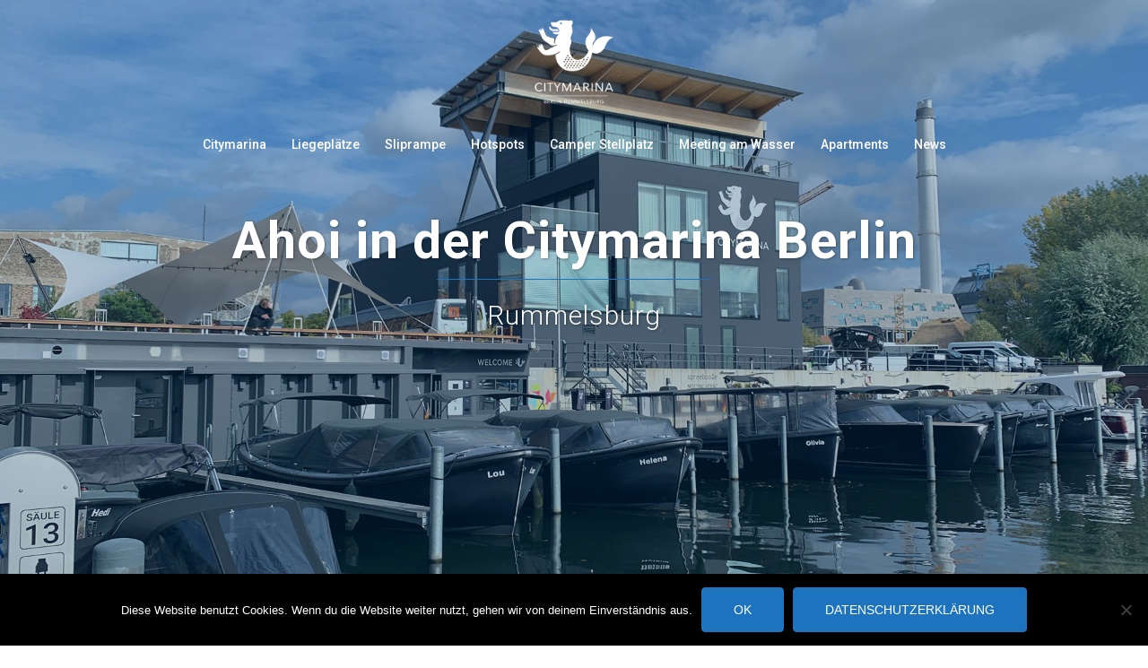

--- FILE ---
content_type: text/html; charset=UTF-8
request_url: https://www.citymarina-berlin.de/
body_size: 29653
content:
<!DOCTYPE html>
<html lang="de">
<head>
<meta charset="UTF-8">
<meta name="viewport" content="width=device-width, initial-scale=1">
<link rel="profile" href="http://gmpg.org/xfn/11">
<link rel="pingback" href="https://www.citymarina-berlin.de/xmlrpc.php">

<title>Citymarina Berlin &#8211; Rummelsburg</title>
<meta name='robots' content='max-image-preview:large' />
<link rel='dns-prefetch' href='//www.citymarina-berlin.de' />
<link rel="alternate" type="application/rss+xml" title="Citymarina Berlin &raquo; Feed" href="https://www.citymarina-berlin.de/feed" />
<link rel="alternate" type="application/rss+xml" title="Citymarina Berlin &raquo; Kommentar-Feed" href="https://www.citymarina-berlin.de/comments/feed" />
<script type="text/javascript">
window._wpemojiSettings = {"baseUrl":"https:\/\/s.w.org\/images\/core\/emoji\/14.0.0\/72x72\/","ext":".png","svgUrl":"https:\/\/s.w.org\/images\/core\/emoji\/14.0.0\/svg\/","svgExt":".svg","source":{"concatemoji":"https:\/\/www.citymarina-berlin.de\/wp-includes\/js\/wp-emoji-release.min.js?ver=6.2.8"}};
/*! This file is auto-generated */
!function(e,a,t){var n,r,o,i=a.createElement("canvas"),p=i.getContext&&i.getContext("2d");function s(e,t){p.clearRect(0,0,i.width,i.height),p.fillText(e,0,0);e=i.toDataURL();return p.clearRect(0,0,i.width,i.height),p.fillText(t,0,0),e===i.toDataURL()}function c(e){var t=a.createElement("script");t.src=e,t.defer=t.type="text/javascript",a.getElementsByTagName("head")[0].appendChild(t)}for(o=Array("flag","emoji"),t.supports={everything:!0,everythingExceptFlag:!0},r=0;r<o.length;r++)t.supports[o[r]]=function(e){if(p&&p.fillText)switch(p.textBaseline="top",p.font="600 32px Arial",e){case"flag":return s("\ud83c\udff3\ufe0f\u200d\u26a7\ufe0f","\ud83c\udff3\ufe0f\u200b\u26a7\ufe0f")?!1:!s("\ud83c\uddfa\ud83c\uddf3","\ud83c\uddfa\u200b\ud83c\uddf3")&&!s("\ud83c\udff4\udb40\udc67\udb40\udc62\udb40\udc65\udb40\udc6e\udb40\udc67\udb40\udc7f","\ud83c\udff4\u200b\udb40\udc67\u200b\udb40\udc62\u200b\udb40\udc65\u200b\udb40\udc6e\u200b\udb40\udc67\u200b\udb40\udc7f");case"emoji":return!s("\ud83e\udef1\ud83c\udffb\u200d\ud83e\udef2\ud83c\udfff","\ud83e\udef1\ud83c\udffb\u200b\ud83e\udef2\ud83c\udfff")}return!1}(o[r]),t.supports.everything=t.supports.everything&&t.supports[o[r]],"flag"!==o[r]&&(t.supports.everythingExceptFlag=t.supports.everythingExceptFlag&&t.supports[o[r]]);t.supports.everythingExceptFlag=t.supports.everythingExceptFlag&&!t.supports.flag,t.DOMReady=!1,t.readyCallback=function(){t.DOMReady=!0},t.supports.everything||(n=function(){t.readyCallback()},a.addEventListener?(a.addEventListener("DOMContentLoaded",n,!1),e.addEventListener("load",n,!1)):(e.attachEvent("onload",n),a.attachEvent("onreadystatechange",function(){"complete"===a.readyState&&t.readyCallback()})),(e=t.source||{}).concatemoji?c(e.concatemoji):e.wpemoji&&e.twemoji&&(c(e.twemoji),c(e.wpemoji)))}(window,document,window._wpemojiSettings);
</script>
<style type="text/css">
img.wp-smiley,
img.emoji {
	display: inline !important;
	border: none !important;
	box-shadow: none !important;
	height: 1em !important;
	width: 1em !important;
	margin: 0 0.07em !important;
	vertical-align: -0.1em !important;
	background: none !important;
	padding: 0 !important;
}
</style>
	<link rel='stylesheet' id='sydney-bootstrap-css' href='https://www.citymarina-berlin.de/wp-content/themes/sydney/css/bootstrap/bootstrap.min.css?ver=1' type='text/css' media='all' />
<link rel='stylesheet' id='wp-block-library-css' href='https://www.citymarina-berlin.de/wp-includes/css/dist/block-library/style.min.css?ver=6.2.8' type='text/css' media='all' />
<link rel='stylesheet' id='classic-theme-styles-css' href='https://www.citymarina-berlin.de/wp-includes/css/classic-themes.min.css?ver=6.2.8' type='text/css' media='all' />
<style id='global-styles-inline-css' type='text/css'>
body{--wp--preset--color--black: #000000;--wp--preset--color--cyan-bluish-gray: #abb8c3;--wp--preset--color--white: #ffffff;--wp--preset--color--pale-pink: #f78da7;--wp--preset--color--vivid-red: #cf2e2e;--wp--preset--color--luminous-vivid-orange: #ff6900;--wp--preset--color--luminous-vivid-amber: #fcb900;--wp--preset--color--light-green-cyan: #7bdcb5;--wp--preset--color--vivid-green-cyan: #00d084;--wp--preset--color--pale-cyan-blue: #8ed1fc;--wp--preset--color--vivid-cyan-blue: #0693e3;--wp--preset--color--vivid-purple: #9b51e0;--wp--preset--gradient--vivid-cyan-blue-to-vivid-purple: linear-gradient(135deg,rgba(6,147,227,1) 0%,rgb(155,81,224) 100%);--wp--preset--gradient--light-green-cyan-to-vivid-green-cyan: linear-gradient(135deg,rgb(122,220,180) 0%,rgb(0,208,130) 100%);--wp--preset--gradient--luminous-vivid-amber-to-luminous-vivid-orange: linear-gradient(135deg,rgba(252,185,0,1) 0%,rgba(255,105,0,1) 100%);--wp--preset--gradient--luminous-vivid-orange-to-vivid-red: linear-gradient(135deg,rgba(255,105,0,1) 0%,rgb(207,46,46) 100%);--wp--preset--gradient--very-light-gray-to-cyan-bluish-gray: linear-gradient(135deg,rgb(238,238,238) 0%,rgb(169,184,195) 100%);--wp--preset--gradient--cool-to-warm-spectrum: linear-gradient(135deg,rgb(74,234,220) 0%,rgb(151,120,209) 20%,rgb(207,42,186) 40%,rgb(238,44,130) 60%,rgb(251,105,98) 80%,rgb(254,248,76) 100%);--wp--preset--gradient--blush-light-purple: linear-gradient(135deg,rgb(255,206,236) 0%,rgb(152,150,240) 100%);--wp--preset--gradient--blush-bordeaux: linear-gradient(135deg,rgb(254,205,165) 0%,rgb(254,45,45) 50%,rgb(107,0,62) 100%);--wp--preset--gradient--luminous-dusk: linear-gradient(135deg,rgb(255,203,112) 0%,rgb(199,81,192) 50%,rgb(65,88,208) 100%);--wp--preset--gradient--pale-ocean: linear-gradient(135deg,rgb(255,245,203) 0%,rgb(182,227,212) 50%,rgb(51,167,181) 100%);--wp--preset--gradient--electric-grass: linear-gradient(135deg,rgb(202,248,128) 0%,rgb(113,206,126) 100%);--wp--preset--gradient--midnight: linear-gradient(135deg,rgb(2,3,129) 0%,rgb(40,116,252) 100%);--wp--preset--duotone--dark-grayscale: url('#wp-duotone-dark-grayscale');--wp--preset--duotone--grayscale: url('#wp-duotone-grayscale');--wp--preset--duotone--purple-yellow: url('#wp-duotone-purple-yellow');--wp--preset--duotone--blue-red: url('#wp-duotone-blue-red');--wp--preset--duotone--midnight: url('#wp-duotone-midnight');--wp--preset--duotone--magenta-yellow: url('#wp-duotone-magenta-yellow');--wp--preset--duotone--purple-green: url('#wp-duotone-purple-green');--wp--preset--duotone--blue-orange: url('#wp-duotone-blue-orange');--wp--preset--font-size--small: 13px;--wp--preset--font-size--medium: 20px;--wp--preset--font-size--large: 36px;--wp--preset--font-size--x-large: 42px;--wp--preset--spacing--20: 0.44rem;--wp--preset--spacing--30: 0.67rem;--wp--preset--spacing--40: 1rem;--wp--preset--spacing--50: 1.5rem;--wp--preset--spacing--60: 2.25rem;--wp--preset--spacing--70: 3.38rem;--wp--preset--spacing--80: 5.06rem;--wp--preset--shadow--natural: 6px 6px 9px rgba(0, 0, 0, 0.2);--wp--preset--shadow--deep: 12px 12px 50px rgba(0, 0, 0, 0.4);--wp--preset--shadow--sharp: 6px 6px 0px rgba(0, 0, 0, 0.2);--wp--preset--shadow--outlined: 6px 6px 0px -3px rgba(255, 255, 255, 1), 6px 6px rgba(0, 0, 0, 1);--wp--preset--shadow--crisp: 6px 6px 0px rgba(0, 0, 0, 1);}:where(.is-layout-flex){gap: 0.5em;}body .is-layout-flow > .alignleft{float: left;margin-inline-start: 0;margin-inline-end: 2em;}body .is-layout-flow > .alignright{float: right;margin-inline-start: 2em;margin-inline-end: 0;}body .is-layout-flow > .aligncenter{margin-left: auto !important;margin-right: auto !important;}body .is-layout-constrained > .alignleft{float: left;margin-inline-start: 0;margin-inline-end: 2em;}body .is-layout-constrained > .alignright{float: right;margin-inline-start: 2em;margin-inline-end: 0;}body .is-layout-constrained > .aligncenter{margin-left: auto !important;margin-right: auto !important;}body .is-layout-constrained > :where(:not(.alignleft):not(.alignright):not(.alignfull)){max-width: var(--wp--style--global--content-size);margin-left: auto !important;margin-right: auto !important;}body .is-layout-constrained > .alignwide{max-width: var(--wp--style--global--wide-size);}body .is-layout-flex{display: flex;}body .is-layout-flex{flex-wrap: wrap;align-items: center;}body .is-layout-flex > *{margin: 0;}:where(.wp-block-columns.is-layout-flex){gap: 2em;}.has-black-color{color: var(--wp--preset--color--black) !important;}.has-cyan-bluish-gray-color{color: var(--wp--preset--color--cyan-bluish-gray) !important;}.has-white-color{color: var(--wp--preset--color--white) !important;}.has-pale-pink-color{color: var(--wp--preset--color--pale-pink) !important;}.has-vivid-red-color{color: var(--wp--preset--color--vivid-red) !important;}.has-luminous-vivid-orange-color{color: var(--wp--preset--color--luminous-vivid-orange) !important;}.has-luminous-vivid-amber-color{color: var(--wp--preset--color--luminous-vivid-amber) !important;}.has-light-green-cyan-color{color: var(--wp--preset--color--light-green-cyan) !important;}.has-vivid-green-cyan-color{color: var(--wp--preset--color--vivid-green-cyan) !important;}.has-pale-cyan-blue-color{color: var(--wp--preset--color--pale-cyan-blue) !important;}.has-vivid-cyan-blue-color{color: var(--wp--preset--color--vivid-cyan-blue) !important;}.has-vivid-purple-color{color: var(--wp--preset--color--vivid-purple) !important;}.has-black-background-color{background-color: var(--wp--preset--color--black) !important;}.has-cyan-bluish-gray-background-color{background-color: var(--wp--preset--color--cyan-bluish-gray) !important;}.has-white-background-color{background-color: var(--wp--preset--color--white) !important;}.has-pale-pink-background-color{background-color: var(--wp--preset--color--pale-pink) !important;}.has-vivid-red-background-color{background-color: var(--wp--preset--color--vivid-red) !important;}.has-luminous-vivid-orange-background-color{background-color: var(--wp--preset--color--luminous-vivid-orange) !important;}.has-luminous-vivid-amber-background-color{background-color: var(--wp--preset--color--luminous-vivid-amber) !important;}.has-light-green-cyan-background-color{background-color: var(--wp--preset--color--light-green-cyan) !important;}.has-vivid-green-cyan-background-color{background-color: var(--wp--preset--color--vivid-green-cyan) !important;}.has-pale-cyan-blue-background-color{background-color: var(--wp--preset--color--pale-cyan-blue) !important;}.has-vivid-cyan-blue-background-color{background-color: var(--wp--preset--color--vivid-cyan-blue) !important;}.has-vivid-purple-background-color{background-color: var(--wp--preset--color--vivid-purple) !important;}.has-black-border-color{border-color: var(--wp--preset--color--black) !important;}.has-cyan-bluish-gray-border-color{border-color: var(--wp--preset--color--cyan-bluish-gray) !important;}.has-white-border-color{border-color: var(--wp--preset--color--white) !important;}.has-pale-pink-border-color{border-color: var(--wp--preset--color--pale-pink) !important;}.has-vivid-red-border-color{border-color: var(--wp--preset--color--vivid-red) !important;}.has-luminous-vivid-orange-border-color{border-color: var(--wp--preset--color--luminous-vivid-orange) !important;}.has-luminous-vivid-amber-border-color{border-color: var(--wp--preset--color--luminous-vivid-amber) !important;}.has-light-green-cyan-border-color{border-color: var(--wp--preset--color--light-green-cyan) !important;}.has-vivid-green-cyan-border-color{border-color: var(--wp--preset--color--vivid-green-cyan) !important;}.has-pale-cyan-blue-border-color{border-color: var(--wp--preset--color--pale-cyan-blue) !important;}.has-vivid-cyan-blue-border-color{border-color: var(--wp--preset--color--vivid-cyan-blue) !important;}.has-vivid-purple-border-color{border-color: var(--wp--preset--color--vivid-purple) !important;}.has-vivid-cyan-blue-to-vivid-purple-gradient-background{background: var(--wp--preset--gradient--vivid-cyan-blue-to-vivid-purple) !important;}.has-light-green-cyan-to-vivid-green-cyan-gradient-background{background: var(--wp--preset--gradient--light-green-cyan-to-vivid-green-cyan) !important;}.has-luminous-vivid-amber-to-luminous-vivid-orange-gradient-background{background: var(--wp--preset--gradient--luminous-vivid-amber-to-luminous-vivid-orange) !important;}.has-luminous-vivid-orange-to-vivid-red-gradient-background{background: var(--wp--preset--gradient--luminous-vivid-orange-to-vivid-red) !important;}.has-very-light-gray-to-cyan-bluish-gray-gradient-background{background: var(--wp--preset--gradient--very-light-gray-to-cyan-bluish-gray) !important;}.has-cool-to-warm-spectrum-gradient-background{background: var(--wp--preset--gradient--cool-to-warm-spectrum) !important;}.has-blush-light-purple-gradient-background{background: var(--wp--preset--gradient--blush-light-purple) !important;}.has-blush-bordeaux-gradient-background{background: var(--wp--preset--gradient--blush-bordeaux) !important;}.has-luminous-dusk-gradient-background{background: var(--wp--preset--gradient--luminous-dusk) !important;}.has-pale-ocean-gradient-background{background: var(--wp--preset--gradient--pale-ocean) !important;}.has-electric-grass-gradient-background{background: var(--wp--preset--gradient--electric-grass) !important;}.has-midnight-gradient-background{background: var(--wp--preset--gradient--midnight) !important;}.has-small-font-size{font-size: var(--wp--preset--font-size--small) !important;}.has-medium-font-size{font-size: var(--wp--preset--font-size--medium) !important;}.has-large-font-size{font-size: var(--wp--preset--font-size--large) !important;}.has-x-large-font-size{font-size: var(--wp--preset--font-size--x-large) !important;}
.wp-block-navigation a:where(:not(.wp-element-button)){color: inherit;}
:where(.wp-block-columns.is-layout-flex){gap: 2em;}
.wp-block-pullquote{font-size: 1.5em;line-height: 1.6;}
</style>
<link rel='stylesheet' id='cookie-notice-front-css' href='https://www.citymarina-berlin.de/wp-content/plugins/cookie-notice/css/front.min.css?ver=2.5.7' type='text/css' media='all' />
<link rel='stylesheet' id='sydney-style-css' href='https://www.citymarina-berlin.de/wp-content/themes/sydney/style.css?ver=20221019' type='text/css' media='all' />
<!--[if lte IE 9]>
<link rel='stylesheet' id='sydney-ie9-css' href='https://www.citymarina-berlin.de/wp-content/themes/sydney/css/ie9.css?ver=6.2.8' type='text/css' media='all' />
<![endif]-->
<link rel='stylesheet' id='sydney-hero-slider-css' href='https://www.citymarina-berlin.de/wp-content/themes/sydney/css/components/hero-slider.min.css?ver=20220824' type='text/css' media='all' />
<link rel='stylesheet' id='sydney-elementor-css' href='https://www.citymarina-berlin.de/wp-content/themes/sydney/css/components/elementor.min.css?ver=20220824' type='text/css' media='all' />
<link rel='stylesheet' id='sydney-style-min-css' href='https://www.citymarina-berlin.de/wp-content/themes/sydney/css/styles.min.css?ver=20221019' type='text/css' media='all' />
<style id='sydney-style-min-inline-css' type='text/css'>
.woocommerce ul.products li.product{text-align:center;}.header-image{background-size:cover;}.header-image{height:350px;}.header-wrap .col-md-4,.header-wrap .col-md-8{width:100%;text-align:center;}#mainnav{float:none;}#mainnav li{float:none;display:inline-block;}#mainnav ul ul li{display:block;text-align:left;float:left;}.site-logo,.header-wrap .col-md-4{margin-bottom:15px;}.btn-menu{margin:0 auto;float:none;}.header-wrap .container > .row{display:block;}.llms-student-dashboard .llms-button-secondary:hover,.llms-button-action:hover,.read-more-gt,.widget-area .widget_fp_social a,#mainnav ul li a:hover,.sydney_contact_info_widget span,.roll-team .team-content .name,.roll-team .team-item .team-pop .team-social li:hover a,.roll-infomation li.address:before,.roll-infomation li.phone:before,.roll-infomation li.email:before,.roll-testimonials .name,.roll-button.border,.roll-button:hover,.roll-icon-list .icon i,.roll-icon-list .content h3 a:hover,.roll-icon-box.white .content h3 a,.roll-icon-box .icon i,.roll-icon-box .content h3 a:hover,.switcher-container .switcher-icon a:focus,.go-top:hover,.hentry .meta-post a:hover,#mainnav > ul > li > a.active,#mainnav > ul > li > a:hover,button:hover,input[type="button"]:hover,input[type="reset"]:hover,input[type="submit"]:hover,.text-color,.social-menu-widget a,.social-menu-widget a:hover,.archive .team-social li a,a,h1 a,h2 a,h3 a,h4 a,h5 a,h6 a,.classic-alt .meta-post a,.single .hentry .meta-post a,.content-area.modern .hentry .meta-post span:before,.content-area.modern .post-cat{color:#1e73be}.llms-student-dashboard .llms-button-secondary,.llms-button-action,.woocommerce #respond input#submit,.woocommerce a.button,.woocommerce button.button,.woocommerce input.button,.project-filter li a.active,.project-filter li a:hover,.preloader .pre-bounce1,.preloader .pre-bounce2,.roll-team .team-item .team-pop,.roll-progress .progress-animate,.roll-socials li a:hover,.roll-project .project-item .project-pop,.roll-project .project-filter li.active,.roll-project .project-filter li:hover,.roll-button.light:hover,.roll-button.border:hover,.roll-button,.roll-icon-box.white .icon,.owl-theme .owl-controls .owl-page.active span,.owl-theme .owl-controls.clickable .owl-page:hover span,.go-top,.bottom .socials li:hover a,.sidebar .widget:before,.blog-pagination ul li.active,.blog-pagination ul li:hover a,.content-area .hentry:after,.text-slider .maintitle:after,.error-wrap #search-submit:hover,#mainnav .sub-menu li:hover > a,#mainnav ul li ul:after,button,input[type="button"],input[type="reset"],input[type="submit"],.panel-grid-cell .widget-title:after,.cart-amount{background-color:#1e73be}.llms-student-dashboard .llms-button-secondary,.llms-student-dashboard .llms-button-secondary:hover,.llms-button-action,.llms-button-action:hover,.roll-socials li a:hover,.roll-socials li a,.roll-button.light:hover,.roll-button.border,.roll-button,.roll-icon-list .icon,.roll-icon-box .icon,.owl-theme .owl-controls .owl-page span,.comment .comment-detail,.widget-tags .tag-list a:hover,.blog-pagination ul li,.error-wrap #search-submit:hover,textarea:focus,input[type="text"]:focus,input[type="password"]:focus,input[type="datetime"]:focus,input[type="datetime-local"]:focus,input[type="date"]:focus,input[type="month"]:focus,input[type="time"]:focus,input[type="week"]:focus,input[type="number"]:focus,input[type="email"]:focus,input[type="url"]:focus,input[type="search"]:focus,input[type="tel"]:focus,input[type="color"]:focus,button,input[type="button"],input[type="reset"],input[type="submit"],.archive .team-social li a{border-color:#1e73be}.sydney_contact_info_widget span{fill:#1e73be;}.go-top:hover svg{stroke:#1e73be;}.site-header.float-header{background-color:rgba(0,64,119,0.9);}@media only screen and (max-width:1024px){.site-header{background-color:#004077;}}#mainnav ul li a,#mainnav ul li::before{color:#ffffff}#mainnav .sub-menu li a{color:#ffffff}#mainnav .sub-menu li a{background:#004077}.text-slider .maintitle,.text-slider .subtitle{color:#ffffff}body{color:#47425d}#secondary{background-color:#ffffff}#secondary,#secondary a{color:#737C8C}.btn-menu .sydney-svg-icon{fill:#ffffff}#mainnav ul li a:hover,.main-header #mainnav .menu > li > a:hover{color:#c9c9c9}.overlay{background-color:#548cc4}.page-wrap{padding-top:40px;}.page-wrap{padding-bottom:100px;}.slide-inner{display:none;}.slide-inner.text-slider-stopped{display:block;}@media only screen and (max-width:1025px){.mobile-slide{display:block;}.slide-item{background-image:none !important;}.header-slider{}.slide-item{height:auto !important;}.slide-inner{min-height:initial;}}.go-top.show{border-radius:2px;bottom:10px;}.go-top.position-right{right:20px;}.go-top.position-left{left:20px;}.go-top{background-color:;}.go-top:hover{background-color:;}.go-top{color:;}.go-top svg{stroke:;}.go-top:hover{color:;}.go-top:hover svg{stroke:;}.go-top .sydney-svg-icon,.go-top .sydney-svg-icon svg{width:16px;height:16px;}.go-top{padding:15px;}.site-info{border-top:0;}.footer-widgets-grid{gap:30px;}@media (min-width:992px){.footer-widgets-grid{padding-top:95px;padding-bottom:95px;}}@media (min-width:576px) and (max-width:991px){.footer-widgets-grid{padding-top:60px;padding-bottom:60px;}}@media (max-width:575px){.footer-widgets-grid{padding-top:60px;padding-bottom:60px;}}@media (min-width:992px){.sidebar-column .widget .widget-title{font-size:16px;}}@media (min-width:576px) and (max-width:991px){.sidebar-column .widget .widget-title{font-size:22px;}}@media (max-width:575px){.sidebar-column .widget .widget-title{font-size:22px;}}.footer-widgets{background-color:#004077;}.sidebar-column .widget .widget-title{color:#ffffff;}.sidebar-column .widget h1,.sidebar-column .widget h2,.sidebar-column .widget h3,.sidebar-column .widget h4,.sidebar-column .widget h5,.sidebar-column .widget h6{color:#ffffff;}.sidebar-column .widget{color:#c4c4c4;}.sidebar-column .widget a{color:#f9f9f9;}.sidebar-column .widget a:hover{color:#a8a8a8;}.site-footer{background-color:#7c7c7c;}.site-info,.site-info a{color:#a8a8a8;}.site-info .sydney-svg-icon svg{fill:#a8a8a8;}.site-info{padding-top:20px;padding-bottom:20px;}@media (min-width:992px){button,.roll-button,a.button,.wp-block-button__link,input[type="button"],input[type="reset"],input[type="submit"]{padding-top:12px;padding-bottom:12px;}}@media (min-width:576px) and (max-width:991px){button,.roll-button,a.button,.wp-block-button__link,input[type="button"],input[type="reset"],input[type="submit"]{padding-top:12px;padding-bottom:12px;}}@media (max-width:575px){button,.roll-button,a.button,.wp-block-button__link,input[type="button"],input[type="reset"],input[type="submit"]{padding-top:12px;padding-bottom:12px;}}@media (min-width:992px){button,.roll-button,a.button,.wp-block-button__link,input[type="button"],input[type="reset"],input[type="submit"]{padding-left:35px;padding-right:35px;}}@media (min-width:576px) and (max-width:991px){button,.roll-button,a.button,.wp-block-button__link,input[type="button"],input[type="reset"],input[type="submit"]{padding-left:35px;padding-right:35px;}}@media (max-width:575px){button,.roll-button,a.button,.wp-block-button__link,input[type="button"],input[type="reset"],input[type="submit"]{padding-left:35px;padding-right:35px;}}button,.roll-button,a.button,.wp-block-button__link,input[type="button"],input[type="reset"],input[type="submit"]{border-radius:0;}@media (min-width:992px){button,.roll-button,a.button,.wp-block-button__link,input[type="button"],input[type="reset"],input[type="submit"]{font-size:14px;}}@media (min-width:576px) and (max-width:991px){button,.roll-button,a.button,.wp-block-button__link,input[type="button"],input[type="reset"],input[type="submit"]{font-size:14px;}}@media (max-width:575px){button,.roll-button,a.button,.wp-block-button__link,input[type="button"],input[type="reset"],input[type="submit"]{font-size:14px;}}button,.roll-button,a.button,.wp-block-button__link,input[type="button"],input[type="reset"],input[type="submit"]{text-transform:uppercase;}button,div.wpforms-container-full .wpforms-form input[type=submit],div.wpforms-container-full .wpforms-form button[type=submit],div.wpforms-container-full .wpforms-form .wpforms-page-button,.roll-button,a.button,.wp-block-button__link,input[type="button"],input[type="reset"],input[type="submit"]{background-color:;}button:hover,div.wpforms-container-full .wpforms-form input[type=submit]:hover,div.wpforms-container-full .wpforms-form button[type=submit]:hover,div.wpforms-container-full .wpforms-form .wpforms-page-button:hover,.roll-button:hover,a.button:hover,.wp-block-button__link:hover,input[type="button"]:hover,input[type="reset"]:hover,input[type="submit"]:hover{background-color:;}button,div.wpforms-container-full .wpforms-form input[type=submit],div.wpforms-container-full .wpforms-form button[type=submit],div.wpforms-container-full .wpforms-form .wpforms-page-button,.checkout-button.button,a.button,.wp-block-button__link,input[type="button"],input[type="reset"],input[type="submit"]{color:;}button:hover,div.wpforms-container-full .wpforms-form input[type=submit]:hover,div.wpforms-container-full .wpforms-form button[type=submit]:hover,div.wpforms-container-full .wpforms-form .wpforms-page-button:hover,.roll-button:hover,a.button:hover,.wp-block-button__link:hover,input[type="button"]:hover,input[type="reset"]:hover,input[type="submit"]:hover{color:;}.is-style-outline .wp-block-button__link,div.wpforms-container-full .wpforms-form input[type=submit],div.wpforms-container-full .wpforms-form button[type=submit],div.wpforms-container-full .wpforms-form .wpforms-page-button,.roll-button,.wp-block-button__link.is-style-outline,button,a.button,.wp-block-button__link,input[type="button"],input[type="reset"],input[type="submit"]{border-color:;}button:hover,div.wpforms-container-full .wpforms-form input[type=submit]:hover,div.wpforms-container-full .wpforms-form button[type=submit]:hover,div.wpforms-container-full .wpforms-form .wpforms-page-button:hover,.roll-button:hover,a.button:hover,.wp-block-button__link:hover,input[type="button"]:hover,input[type="reset"]:hover,input[type="submit"]:hover{border-color:;}.posts-layout .list-image{width:30%;}.posts-layout .list-content{width:70%;}.content-area:not(.layout4):not(.layout6) .posts-layout .entry-thumb{margin:0 0 24px 0;}.layout4 .entry-thumb,.layout6 .entry-thumb{margin:0 24px 0 0;}.layout6 article:nth-of-type(even) .list-image .entry-thumb{margin:0 0 0 24px;}.posts-layout .entry-header{margin-bottom:24px;}.posts-layout .entry-meta.below-excerpt{margin:15px 0 0;}.posts-layout .entry-meta.above-title{margin:0 0 15px;}.single .entry-header .entry-title{color:;}.single .entry-header .entry-meta,.single .entry-header .entry-meta a{color:;}@media (min-width:992px){.single .entry-meta{font-size:12px;}}@media (min-width:576px) and (max-width:991px){.single .entry-meta{font-size:12px;}}@media (max-width:575px){.single .entry-meta{font-size:12px;}}@media (min-width:992px){.single .entry-header .entry-title{font-size:48px;}}@media (min-width:576px) and (max-width:991px){.single .entry-header .entry-title{font-size:32px;}}@media (max-width:575px){.single .entry-header .entry-title{font-size:32px;}}.posts-layout .entry-post{color:#233452;}.posts-layout .entry-title a{color:#00102E;}.posts-layout .author,.posts-layout .entry-meta a{color:#737C8C;}@media (min-width:992px){.posts-layout .entry-post{font-size:16px;}}@media (min-width:576px) and (max-width:991px){.posts-layout .entry-post{font-size:16px;}}@media (max-width:575px){.posts-layout .entry-post{font-size:16px;}}@media (min-width:992px){.posts-layout .entry-meta{font-size:12px;}}@media (min-width:576px) and (max-width:991px){.posts-layout .entry-meta{font-size:12px;}}@media (max-width:575px){.posts-layout .entry-meta{font-size:12px;}}@media (min-width:992px){.posts-layout .entry-title{font-size:32px;}}@media (min-width:576px) and (max-width:991px){.posts-layout .entry-title{font-size:32px;}}@media (max-width:575px){.posts-layout .entry-title{font-size:32px;}}.single .entry-header{margin-bottom:40px;}.single .entry-thumb{margin-bottom:40px;}.single .entry-meta-above{margin-bottom:24px;}.single .entry-meta-below{margin-top:24px;}@media (min-width:992px){.custom-logo-link img{max-width:180px;}}@media (min-width:576px) and (max-width:991px){.custom-logo-link img{max-width:100px;}}@media (max-width:575px){.custom-logo-link img{max-width:100px;}}.main-header,.bottom-header-row{border-bottom:0 solid rgba(255,255,255,0.1);}.header_layout_3,.header_layout_4,.header_layout_5{border-bottom:1px solid rgba(255,255,255,0.1);}.main-header,.header-search-form{background-color:;}.main-header.sticky-active{background-color:;}.main-header .site-title a,.main-header .site-description,.main-header #mainnav .menu > li > a,#mainnav .nav-menu > li > a,.main-header .header-contact a{color:;}.main-header .sydney-svg-icon svg,.main-header .dropdown-symbol .sydney-svg-icon svg{fill:;}.sticky-active .main-header .site-title a,.sticky-active .main-header .site-description,.sticky-active .main-header #mainnav .menu > li > a,.sticky-active .main-header .header-contact a,.sticky-active .main-header .logout-link,.sticky-active .main-header .html-item,.sticky-active .main-header .sydney-login-toggle{color:;}.sticky-active .main-header .sydney-svg-icon svg,.sticky-active .main-header .dropdown-symbol .sydney-svg-icon svg{fill:;}.bottom-header-row{background-color:;}.bottom-header-row,.bottom-header-row .header-contact a,.bottom-header-row #mainnav .menu > li > a{color:;}.bottom-header-row #mainnav .menu > li > a:hover{color:;}.bottom-header-row .header-item svg,.dropdown-symbol .sydney-svg-icon svg{fill:;}.main-header .main-header-inner,.main-header .top-header-row{padding-top:15px;padding-bottom:15px;}.bottom-header-inner{padding-top:15px;padding-bottom:15px;}.bottom-header-row #mainnav ul ul li,.main-header #mainnav ul ul li{background-color:;}.bottom-header-row #mainnav ul ul li a,.bottom-header-row #mainnav ul ul li:hover a,.main-header #mainnav ul ul li:hover a,.main-header #mainnav ul ul li a{color:;}.bottom-header-row #mainnav ul ul li svg,.main-header #mainnav ul ul li svg{fill:;}.main-header-cart .count-number{color:;}.main-header-cart .widget_shopping_cart .widgettitle:after,.main-header-cart .widget_shopping_cart .woocommerce-mini-cart__buttons:before{background-color:rgba(33,33,33,0.9);}.sydney-offcanvas-menu .mainnav ul li{text-align:left;}.sydney-offcanvas-menu .mainnav a{padding:10px 0;}#masthead-mobile{background-color:;}#masthead-mobile .site-description,#masthead-mobile a:not(.button){color:;}#masthead-mobile svg{fill:;}.mobile-header{padding-top:15px;padding-bottom:15px;}.sydney-offcanvas-menu{background-color:;}.sydney-offcanvas-menu,.sydney-offcanvas-menu #mainnav a:not(.button),.sydney-offcanvas-menu a:not(.button){color:;}.sydney-offcanvas-menu svg,.sydney-offcanvas-menu .dropdown-symbol .sydney-svg-icon svg{fill:;}@media (min-width:992px){.site-logo{max-height:100px;}}@media (min-width:576px) and (max-width:991px){.site-logo{max-height:100px;}}@media (max-width:575px){.site-logo{max-height:100px;}}.site-title a,.site-title a:visited,.main-header .site-title a,.main-header .site-title a:visited{color:#ffffff}.site-description,.main-header .site-description{color:}@media (min-width:992px){.site-title{font-size:32px;}}@media (min-width:576px) and (max-width:991px){.site-title{font-size:24px;}}@media (max-width:575px){.site-title{font-size:20px;}}@media (min-width:992px){.site-description{font-size:16px;}}@media (min-width:576px) and (max-width:991px){.site-description{font-size:16px;}}@media (max-width:575px){.site-description{font-size:16px;}}h1,h2,h3,h4,h5,h6,.site-title{text-decoration:;text-transform:;font-style:;line-height:1.2;letter-spacing:px;}@media (min-width:992px){h1:not(.site-title){font-size:48px;}}@media (min-width:576px) and (max-width:991px){h1:not(.site-title){font-size:42px;}}@media (max-width:575px){h1:not(.site-title){font-size:32px;}}@media (min-width:992px){h2{font-size:38px;}}@media (min-width:576px) and (max-width:991px){h2{font-size:32px;}}@media (max-width:575px){h2{font-size:24px;}}@media (min-width:992px){h3{font-size:32px;}}@media (min-width:576px) and (max-width:991px){h3{font-size:24px;}}@media (max-width:575px){h3{font-size:20px;}}@media (min-width:992px){h4{font-size:24px;}}@media (min-width:576px) and (max-width:991px){h4{font-size:18px;}}@media (max-width:575px){h4{font-size:16px;}}@media (min-width:992px){h5{font-size:20px;}}@media (min-width:576px) and (max-width:991px){h5{font-size:16px;}}@media (max-width:575px){h5{font-size:16px;}}@media (min-width:992px){h6{font-size:18px;}}@media (min-width:576px) and (max-width:991px){h6{font-size:16px;}}@media (max-width:575px){h6{font-size:16px;}}p,.posts-layout .entry-post{text-decoration:}body,.posts-layout .entry-post{text-transform:;font-style:;line-height:1.68;letter-spacing:px;}@media (min-width:992px){body{font-size:16px;}}@media (min-width:576px) and (max-width:991px){body{font-size:16px;}}@media (max-width:575px){body{font-size:16px;}}@media (min-width:992px){.woocommerce div.product .product-gallery-summary .entry-title{font-size:32px;}}@media (min-width:576px) and (max-width:991px){.woocommerce div.product .product-gallery-summary .entry-title{font-size:32px;}}@media (max-width:575px){.woocommerce div.product .product-gallery-summary .entry-title{font-size:32px;}}@media (min-width:992px){.woocommerce div.product .product-gallery-summary .price .amount{font-size:24px;}}@media (min-width:576px) and (max-width:991px){.woocommerce div.product .product-gallery-summary .price .amount{font-size:24px;}}@media (max-width:575px){.woocommerce div.product .product-gallery-summary .price .amount{font-size:24px;}}.woocommerce ul.products li.product .col-md-7 > *,.woocommerce ul.products li.product .col-md-8 > *,.woocommerce ul.products li.product > *{margin-bottom:12px;}.wc-block-grid__product-onsale,span.onsale{border-radius:0;top:20px!important;left:20px!important;}.wc-block-grid__product-onsale,.products span.onsale{left:auto!important;right:20px;}.wc-block-grid__product-onsale,span.onsale{color:;}.wc-block-grid__product-onsale,span.onsale{background-color:;}ul.wc-block-grid__products li.wc-block-grid__product .wc-block-grid__product-title,ul.wc-block-grid__products li.wc-block-grid__product .woocommerce-loop-product__title,ul.wc-block-grid__products li.product .wc-block-grid__product-title,ul.wc-block-grid__products li.product .woocommerce-loop-product__title,ul.products li.wc-block-grid__product .wc-block-grid__product-title,ul.products li.wc-block-grid__product .woocommerce-loop-product__title,ul.products li.product .wc-block-grid__product-title,ul.products li.product .woocommerce-loop-product__title,ul.products li.product .woocommerce-loop-category__title,.woocommerce-loop-product__title .botiga-wc-loop-product__title{color:;}a.wc-forward:not(.checkout-button){color:;}a.wc-forward:not(.checkout-button):hover{color:;}.woocommerce-pagination li .page-numbers:hover{color:;}.woocommerce-sorting-wrapper{border-color:rgba(33,33,33,0.9);}ul.products li.product-category .woocommerce-loop-category__title{text-align:center;}ul.products li.product-category > a,ul.products li.product-category > a > img{border-radius:0;}.entry-content a:not(.button){color:;}.entry-content a:not(.button):hover{color:;}h1{color:;}h2{color:;}h3{color:;}h4{color:;}h5{color:;}h6{color:;}div.wpforms-container-full .wpforms-form input[type=date],div.wpforms-container-full .wpforms-form input[type=datetime],div.wpforms-container-full .wpforms-form input[type=datetime-local],div.wpforms-container-full .wpforms-form input[type=email],div.wpforms-container-full .wpforms-form input[type=month],div.wpforms-container-full .wpforms-form input[type=number],div.wpforms-container-full .wpforms-form input[type=password],div.wpforms-container-full .wpforms-form input[type=range],div.wpforms-container-full .wpforms-form input[type=search],div.wpforms-container-full .wpforms-form input[type=tel],div.wpforms-container-full .wpforms-form input[type=text],div.wpforms-container-full .wpforms-form input[type=time],div.wpforms-container-full .wpforms-form input[type=url],div.wpforms-container-full .wpforms-form input[type=week],div.wpforms-container-full .wpforms-form select,div.wpforms-container-full .wpforms-form textarea,input[type="text"],input[type="email"],input[type="url"],input[type="password"],input[type="search"],input[type="number"],input[type="tel"],input[type="range"],input[type="date"],input[type="month"],input[type="week"],input[type="time"],input[type="datetime"],input[type="datetime-local"],input[type="color"],textarea,select,.woocommerce .select2-container .select2-selection--single,.woocommerce-page .select2-container .select2-selection--single,input[type="text"]:focus,input[type="email"]:focus,input[type="url"]:focus,input[type="password"]:focus,input[type="search"]:focus,input[type="number"]:focus,input[type="tel"]:focus,input[type="range"]:focus,input[type="date"]:focus,input[type="month"]:focus,input[type="week"]:focus,input[type="time"]:focus,input[type="datetime"]:focus,input[type="datetime-local"]:focus,input[type="color"]:focus,textarea:focus,select:focus,.woocommerce .select2-container .select2-selection--single:focus,.woocommerce-page .select2-container .select2-selection--single:focus,.select2-container--default .select2-selection--single .select2-selection__rendered,.wp-block-search .wp-block-search__input,.wp-block-search .wp-block-search__input:focus{color:;}div.wpforms-container-full .wpforms-form input[type=date],div.wpforms-container-full .wpforms-form input[type=datetime],div.wpforms-container-full .wpforms-form input[type=datetime-local],div.wpforms-container-full .wpforms-form input[type=email],div.wpforms-container-full .wpforms-form input[type=month],div.wpforms-container-full .wpforms-form input[type=number],div.wpforms-container-full .wpforms-form input[type=password],div.wpforms-container-full .wpforms-form input[type=range],div.wpforms-container-full .wpforms-form input[type=search],div.wpforms-container-full .wpforms-form input[type=tel],div.wpforms-container-full .wpforms-form input[type=text],div.wpforms-container-full .wpforms-form input[type=time],div.wpforms-container-full .wpforms-form input[type=url],div.wpforms-container-full .wpforms-form input[type=week],div.wpforms-container-full .wpforms-form select,div.wpforms-container-full .wpforms-form textarea,input[type="text"],input[type="email"],input[type="url"],input[type="password"],input[type="search"],input[type="number"],input[type="tel"],input[type="range"],input[type="date"],input[type="month"],input[type="week"],input[type="time"],input[type="datetime"],input[type="datetime-local"],input[type="color"],textarea,select,.woocommerce .select2-container .select2-selection--single,.woocommerce-page .select2-container .select2-selection--single,.woocommerce-cart .woocommerce-cart-form .actions .coupon input[type="text"]{background-color:;}div.wpforms-container-full .wpforms-form input[type=date],div.wpforms-container-full .wpforms-form input[type=datetime],div.wpforms-container-full .wpforms-form input[type=datetime-local],div.wpforms-container-full .wpforms-form input[type=email],div.wpforms-container-full .wpforms-form input[type=month],div.wpforms-container-full .wpforms-form input[type=number],div.wpforms-container-full .wpforms-form input[type=password],div.wpforms-container-full .wpforms-form input[type=range],div.wpforms-container-full .wpforms-form input[type=search],div.wpforms-container-full .wpforms-form input[type=tel],div.wpforms-container-full .wpforms-form input[type=text],div.wpforms-container-full .wpforms-form input[type=time],div.wpforms-container-full .wpforms-form input[type=url],div.wpforms-container-full .wpforms-form input[type=week],div.wpforms-container-full .wpforms-form select,div.wpforms-container-full .wpforms-form textarea,input[type="text"],input[type="email"],input[type="url"],input[type="password"],input[type="search"],input[type="number"],input[type="tel"],input[type="range"],input[type="date"],input[type="month"],input[type="week"],input[type="time"],input[type="datetime"],input[type="datetime-local"],input[type="color"],textarea,select,.woocommerce .select2-container .select2-selection--single,.woocommerce-page .select2-container .select2-selection--single,.woocommerce-account fieldset,.woocommerce-account .woocommerce-form-login,.woocommerce-account .woocommerce-form-register,.woocommerce-cart .woocommerce-cart-form .actions .coupon input[type="text"],.wp-block-search .wp-block-search__input{border-color:;}input::placeholder{color:;opacity:1;}input:-ms-input-placeholder{color:;}input::-ms-input-placeholder{color:;}
</style>
<link rel='stylesheet' id='elementor-icons-css' href='https://www.citymarina-berlin.de/wp-content/plugins/elementor/assets/lib/eicons/css/elementor-icons.min.css?ver=5.11.0' type='text/css' media='all' />
<link rel='stylesheet' id='elementor-animations-css' href='https://www.citymarina-berlin.de/wp-content/plugins/elementor/assets/lib/animations/animations.min.css?ver=3.2.5' type='text/css' media='all' />
<link rel='stylesheet' id='elementor-frontend-legacy-css' href='https://www.citymarina-berlin.de/wp-content/plugins/elementor/assets/css/frontend-legacy.min.css?ver=3.2.5' type='text/css' media='all' />
<link rel='stylesheet' id='elementor-frontend-css' href='https://www.citymarina-berlin.de/wp-content/plugins/elementor/assets/css/frontend.min.css?ver=3.2.5' type='text/css' media='all' />
<style id='elementor-frontend-inline-css' type='text/css'>
@font-face{font-family:eicons;src:url(https://www.citymarina-berlin.de/wp-content/plugins/elementor/assets/lib/eicons/fonts/eicons.eot?5.10.0);src:url(https://www.citymarina-berlin.de/wp-content/plugins/elementor/assets/lib/eicons/fonts/eicons.eot?5.10.0#iefix) format("embedded-opentype"),url(https://www.citymarina-berlin.de/wp-content/plugins/elementor/assets/lib/eicons/fonts/eicons.woff2?5.10.0) format("woff2"),url(https://www.citymarina-berlin.de/wp-content/plugins/elementor/assets/lib/eicons/fonts/eicons.woff?5.10.0) format("woff"),url(https://www.citymarina-berlin.de/wp-content/plugins/elementor/assets/lib/eicons/fonts/eicons.ttf?5.10.0) format("truetype"),url(https://www.citymarina-berlin.de/wp-content/plugins/elementor/assets/lib/eicons/fonts/eicons.svg?5.10.0#eicon) format("svg");font-weight:400;font-style:normal}
</style>
<link rel='stylesheet' id='elementor-post-491-css' href='https://www.citymarina-berlin.de/wp-content/uploads/elementor/css/post-491.css?ver=1711095626' type='text/css' media='all' />
<link rel='stylesheet' id='font-awesome-5-all-css' href='https://www.citymarina-berlin.de/wp-content/plugins/elementor/assets/lib/font-awesome/css/all.min.css?ver=3.2.5' type='text/css' media='all' />
<link rel='stylesheet' id='font-awesome-4-shim-css' href='https://www.citymarina-berlin.de/wp-content/plugins/elementor/assets/lib/font-awesome/css/v4-shims.min.css?ver=3.2.5' type='text/css' media='all' />
<link rel='stylesheet' id='elementor-post-60-css' href='https://www.citymarina-berlin.de/wp-content/uploads/elementor/css/post-60.css?ver=1761036091' type='text/css' media='all' />
<link rel='stylesheet' id='jquery-lazyloadxt-spinner-css-css' href='//www.citymarina-berlin.de/wp-content/plugins/a3-lazy-load/assets/css/jquery.lazyloadxt.spinner.css?ver=6.2.8' type='text/css' media='all' />
<link rel='stylesheet' id='google-fonts-1-css' href='https://fonts.googleapis.com/css?family=Roboto%3A100%2C100italic%2C200%2C200italic%2C300%2C300italic%2C400%2C400italic%2C500%2C500italic%2C600%2C600italic%2C700%2C700italic%2C800%2C800italic%2C900%2C900italic%7CRoboto+Slab%3A100%2C100italic%2C200%2C200italic%2C300%2C300italic%2C400%2C400italic%2C500%2C500italic%2C600%2C600italic%2C700%2C700italic%2C800%2C800italic%2C900%2C900italic&#038;display=auto&#038;ver=6.2.8' type='text/css' media='all' />
<link rel='stylesheet' id='elementor-icons-shared-0-css' href='https://www.citymarina-berlin.de/wp-content/plugins/elementor/assets/lib/font-awesome/css/fontawesome.min.css?ver=5.15.1' type='text/css' media='all' />
<link rel='stylesheet' id='elementor-icons-fa-regular-css' href='https://www.citymarina-berlin.de/wp-content/plugins/elementor/assets/lib/font-awesome/css/regular.min.css?ver=5.15.1' type='text/css' media='all' />
<link rel='stylesheet' id='elementor-icons-fa-solid-css' href='https://www.citymarina-berlin.de/wp-content/plugins/elementor/assets/lib/font-awesome/css/solid.min.css?ver=5.15.1' type='text/css' media='all' />
<script type='text/javascript' src='https://www.citymarina-berlin.de/wp-includes/js/jquery/jquery.min.js?ver=3.6.4' id='jquery-core-js'></script>
<script type='text/javascript' src='https://www.citymarina-berlin.de/wp-includes/js/jquery/jquery-migrate.min.js?ver=3.4.0' id='jquery-migrate-js'></script>
<script type='text/javascript' id='cookie-notice-front-js-before'>
var cnArgs = {"ajaxUrl":"https:\/\/www.citymarina-berlin.de\/wp-admin\/admin-ajax.php","nonce":"6ac50c8bdf","hideEffect":"fade","position":"bottom","onScroll":true,"onScrollOffset":100,"onClick":false,"cookieName":"cookie_notice_accepted","cookieTime":2592000,"cookieTimeRejected":2592000,"globalCookie":false,"redirection":false,"cache":false,"revokeCookies":false,"revokeCookiesOpt":"automatic"};
</script>
<script type='text/javascript' src='https://www.citymarina-berlin.de/wp-content/plugins/cookie-notice/js/front.min.js?ver=2.5.7' id='cookie-notice-front-js'></script>
<script type='text/javascript' src='https://www.citymarina-berlin.de/wp-content/plugins/elementor/assets/lib/font-awesome/js/v4-shims.min.js?ver=3.2.5' id='font-awesome-4-shim-js'></script>
<link rel="https://api.w.org/" href="https://www.citymarina-berlin.de/wp-json/" /><link rel="alternate" type="application/json" href="https://www.citymarina-berlin.de/wp-json/wp/v2/pages/60" /><link rel="EditURI" type="application/rsd+xml" title="RSD" href="https://www.citymarina-berlin.de/xmlrpc.php?rsd" />
<link rel="wlwmanifest" type="application/wlwmanifest+xml" href="https://www.citymarina-berlin.de/wp-includes/wlwmanifest.xml" />
<meta name="generator" content="WordPress 6.2.8" />
<link rel="canonical" href="https://www.citymarina-berlin.de/" />
<link rel='shortlink' href='https://www.citymarina-berlin.de/' />
<link rel="alternate" type="application/json+oembed" href="https://www.citymarina-berlin.de/wp-json/oembed/1.0/embed?url=https%3A%2F%2Fwww.citymarina-berlin.de%2F" />
<link rel="alternate" type="text/xml+oembed" href="https://www.citymarina-berlin.de/wp-json/oembed/1.0/embed?url=https%3A%2F%2Fwww.citymarina-berlin.de%2F&#038;format=xml" />
<meta name="cdp-version" content="1.5.0" /><style type="text/css">.broken_link, a.broken_link {
	text-decoration: line-through;
}</style><link rel="icon" href="https://www.citymarina-berlin.de/wp-content/uploads/2019/05/cropped-citymarina-logo-1-32x32.png" sizes="32x32" />
<link rel="icon" href="https://www.citymarina-berlin.de/wp-content/uploads/2019/05/cropped-citymarina-logo-1-192x192.png" sizes="192x192" />
<link rel="apple-touch-icon" href="https://www.citymarina-berlin.de/wp-content/uploads/2019/05/cropped-citymarina-logo-1-180x180.png" />
<meta name="msapplication-TileImage" content="https://www.citymarina-berlin.de/wp-content/uploads/2019/05/cropped-citymarina-logo-1-270x270.png" />
</head>

<body class="home page-template page-template-page-templates page-template-page_front-page page-template-page-templatespage_front-page-php page page-id-60 cookies-not-set menu-centered elementor-default elementor-kit-491 elementor-page elementor-page-60" >
	
<script type="module" src="https://cdn.rtr-io.com/widgets.js"></script>

<script>
  window.RTR_ACCESS_TOKEN = 'W61964493510658579a5aba49b7a465f5';
  window.RTR_LOCALE = 'de-DE';
</script>

<span id="toptarget"></span>
<svg xmlns="http://www.w3.org/2000/svg" viewBox="0 0 0 0" width="0" height="0" focusable="false" role="none" style="visibility: hidden; position: absolute; left: -9999px; overflow: hidden;" ><defs><filter id="wp-duotone-dark-grayscale"><feColorMatrix color-interpolation-filters="sRGB" type="matrix" values=" .299 .587 .114 0 0 .299 .587 .114 0 0 .299 .587 .114 0 0 .299 .587 .114 0 0 " /><feComponentTransfer color-interpolation-filters="sRGB" ><feFuncR type="table" tableValues="0 0.49803921568627" /><feFuncG type="table" tableValues="0 0.49803921568627" /><feFuncB type="table" tableValues="0 0.49803921568627" /><feFuncA type="table" tableValues="1 1" /></feComponentTransfer><feComposite in2="SourceGraphic" operator="in" /></filter></defs></svg><svg xmlns="http://www.w3.org/2000/svg" viewBox="0 0 0 0" width="0" height="0" focusable="false" role="none" style="visibility: hidden; position: absolute; left: -9999px; overflow: hidden;" ><defs><filter id="wp-duotone-grayscale"><feColorMatrix color-interpolation-filters="sRGB" type="matrix" values=" .299 .587 .114 0 0 .299 .587 .114 0 0 .299 .587 .114 0 0 .299 .587 .114 0 0 " /><feComponentTransfer color-interpolation-filters="sRGB" ><feFuncR type="table" tableValues="0 1" /><feFuncG type="table" tableValues="0 1" /><feFuncB type="table" tableValues="0 1" /><feFuncA type="table" tableValues="1 1" /></feComponentTransfer><feComposite in2="SourceGraphic" operator="in" /></filter></defs></svg><svg xmlns="http://www.w3.org/2000/svg" viewBox="0 0 0 0" width="0" height="0" focusable="false" role="none" style="visibility: hidden; position: absolute; left: -9999px; overflow: hidden;" ><defs><filter id="wp-duotone-purple-yellow"><feColorMatrix color-interpolation-filters="sRGB" type="matrix" values=" .299 .587 .114 0 0 .299 .587 .114 0 0 .299 .587 .114 0 0 .299 .587 .114 0 0 " /><feComponentTransfer color-interpolation-filters="sRGB" ><feFuncR type="table" tableValues="0.54901960784314 0.98823529411765" /><feFuncG type="table" tableValues="0 1" /><feFuncB type="table" tableValues="0.71764705882353 0.25490196078431" /><feFuncA type="table" tableValues="1 1" /></feComponentTransfer><feComposite in2="SourceGraphic" operator="in" /></filter></defs></svg><svg xmlns="http://www.w3.org/2000/svg" viewBox="0 0 0 0" width="0" height="0" focusable="false" role="none" style="visibility: hidden; position: absolute; left: -9999px; overflow: hidden;" ><defs><filter id="wp-duotone-blue-red"><feColorMatrix color-interpolation-filters="sRGB" type="matrix" values=" .299 .587 .114 0 0 .299 .587 .114 0 0 .299 .587 .114 0 0 .299 .587 .114 0 0 " /><feComponentTransfer color-interpolation-filters="sRGB" ><feFuncR type="table" tableValues="0 1" /><feFuncG type="table" tableValues="0 0.27843137254902" /><feFuncB type="table" tableValues="0.5921568627451 0.27843137254902" /><feFuncA type="table" tableValues="1 1" /></feComponentTransfer><feComposite in2="SourceGraphic" operator="in" /></filter></defs></svg><svg xmlns="http://www.w3.org/2000/svg" viewBox="0 0 0 0" width="0" height="0" focusable="false" role="none" style="visibility: hidden; position: absolute; left: -9999px; overflow: hidden;" ><defs><filter id="wp-duotone-midnight"><feColorMatrix color-interpolation-filters="sRGB" type="matrix" values=" .299 .587 .114 0 0 .299 .587 .114 0 0 .299 .587 .114 0 0 .299 .587 .114 0 0 " /><feComponentTransfer color-interpolation-filters="sRGB" ><feFuncR type="table" tableValues="0 0" /><feFuncG type="table" tableValues="0 0.64705882352941" /><feFuncB type="table" tableValues="0 1" /><feFuncA type="table" tableValues="1 1" /></feComponentTransfer><feComposite in2="SourceGraphic" operator="in" /></filter></defs></svg><svg xmlns="http://www.w3.org/2000/svg" viewBox="0 0 0 0" width="0" height="0" focusable="false" role="none" style="visibility: hidden; position: absolute; left: -9999px; overflow: hidden;" ><defs><filter id="wp-duotone-magenta-yellow"><feColorMatrix color-interpolation-filters="sRGB" type="matrix" values=" .299 .587 .114 0 0 .299 .587 .114 0 0 .299 .587 .114 0 0 .299 .587 .114 0 0 " /><feComponentTransfer color-interpolation-filters="sRGB" ><feFuncR type="table" tableValues="0.78039215686275 1" /><feFuncG type="table" tableValues="0 0.94901960784314" /><feFuncB type="table" tableValues="0.35294117647059 0.47058823529412" /><feFuncA type="table" tableValues="1 1" /></feComponentTransfer><feComposite in2="SourceGraphic" operator="in" /></filter></defs></svg><svg xmlns="http://www.w3.org/2000/svg" viewBox="0 0 0 0" width="0" height="0" focusable="false" role="none" style="visibility: hidden; position: absolute; left: -9999px; overflow: hidden;" ><defs><filter id="wp-duotone-purple-green"><feColorMatrix color-interpolation-filters="sRGB" type="matrix" values=" .299 .587 .114 0 0 .299 .587 .114 0 0 .299 .587 .114 0 0 .299 .587 .114 0 0 " /><feComponentTransfer color-interpolation-filters="sRGB" ><feFuncR type="table" tableValues="0.65098039215686 0.40392156862745" /><feFuncG type="table" tableValues="0 1" /><feFuncB type="table" tableValues="0.44705882352941 0.4" /><feFuncA type="table" tableValues="1 1" /></feComponentTransfer><feComposite in2="SourceGraphic" operator="in" /></filter></defs></svg><svg xmlns="http://www.w3.org/2000/svg" viewBox="0 0 0 0" width="0" height="0" focusable="false" role="none" style="visibility: hidden; position: absolute; left: -9999px; overflow: hidden;" ><defs><filter id="wp-duotone-blue-orange"><feColorMatrix color-interpolation-filters="sRGB" type="matrix" values=" .299 .587 .114 0 0 .299 .587 .114 0 0 .299 .587 .114 0 0 .299 .587 .114 0 0 " /><feComponentTransfer color-interpolation-filters="sRGB" ><feFuncR type="table" tableValues="0.098039215686275 1" /><feFuncG type="table" tableValues="0 0.66274509803922" /><feFuncB type="table" tableValues="0.84705882352941 0.41960784313725" /><feFuncA type="table" tableValues="1 1" /></feComponentTransfer><feComposite in2="SourceGraphic" operator="in" /></filter></defs></svg>	<div class="preloader">
	    <div class="spinner">
	        <div class="pre-bounce1"></div>
	        <div class="pre-bounce2"></div>
	    </div>
	</div>
	

<div id="page" class="hfeed site">
	<a class="skip-link screen-reader-text" href="#content">Zum Inhalt springen</a>

		

				<header id="masthead" class="site-header" role="banner" >
				<div class="header-wrap">
					<div class="container">
						<div class="row">
							<div class="col-md-4 col-sm-8 col-xs-12">
																					
								<a href="https://www.citymarina-berlin.de/" title="Citymarina Berlin"><img width="" height="" class="site-logo" src="https://citymarina-berlin.de/wp-content/uploads/2019/05/citymarina-berlin-logo-header-weiss.png" alt="Citymarina Berlin"  /></a>
																						</div>
							<div class="col-md-8 col-sm-4 col-xs-12">
								<div class="btn-menu" aria-expanded="false" ><span class="screen-reader-text">Menü umschalten</span><i class="sydney-svg-icon"><svg xmlns="http://www.w3.org/2000/svg" viewBox="0 0 448 512"><path d="M16 132h416c8.837 0 16-7.163 16-16V76c0-8.837-7.163-16-16-16H16C7.163 60 0 67.163 0 76v40c0 8.837 7.163 16 16 16zm0 160h416c8.837 0 16-7.163 16-16v-40c0-8.837-7.163-16-16-16H16c-8.837 0-16 7.163-16 16v40c0 8.837 7.163 16 16 16zm0 160h416c8.837 0 16-7.163 16-16v-40c0-8.837-7.163-16-16-16H16c-8.837 0-16 7.163-16 16v40c0 8.837 7.163 16 16 16z" /></svg></i></div>
								<nav id="mainnav" class="mainnav" role="navigation"  >
									<div class="menu-hauptmenue-container"><ul id="menu-hauptmenue" class="menu"><li id="menu-item-320" class="menu-item menu-item-type-post_type menu-item-object-page menu-item-home current-menu-item page_item page-item-60 current_page_item current-menu-ancestor current-menu-parent current_page_parent current_page_ancestor menu-item-has-children menu-item-320"><a href="https://www.citymarina-berlin.de/" aria-current="page">Citymarina</a>
<ul class="sub-menu">
	<li id="menu-item-311" class="menu-item menu-item-type-custom menu-item-object-custom current-menu-item current_page_item menu-item-home menu-item-311"><a href="https://www.citymarina-berlin.de/#kontakt" aria-current="page">Kontakt &#038; Lage</a></li>
	<li id="menu-item-33" class="menu-item menu-item-type-post_type menu-item-object-page menu-item-33"><a href="https://www.citymarina-berlin.de/preise">Preise</a></li>
	<li id="menu-item-1418" class="menu-item menu-item-type-custom menu-item-object-custom current-menu-item current_page_item menu-item-home menu-item-1418"><a href="https://www.citymarina-berlin.de/#merch" aria-current="page">Merch</a></li>
	<li id="menu-item-591" class="menu-item menu-item-type-custom menu-item-object-custom menu-item-591"><a target="_blank" rel="noopener" href="https://hafenundhof.jobs.personio.de">Jobs</a></li>
</ul>
</li>
<li id="menu-item-318" class="menu-item menu-item-type-custom menu-item-object-custom current-menu-item current_page_item menu-item-home menu-item-has-children menu-item-318"><a href="https://www.citymarina-berlin.de/#gastliege" aria-current="page">Liegeplätze</a>
<ul class="sub-menu">
	<li id="menu-item-713" class="menu-item menu-item-type-custom menu-item-object-custom menu-item-713"><a target="_blank" rel="noopener" href="https://cityberlin.yabook.de/userbook/index.php">Gastlieger</a></li>
	<li id="menu-item-1138" class="menu-item menu-item-type-custom menu-item-object-custom menu-item-1138"><a target="_blank" rel="noopener" href="https://cityberlin.yabook.de/dauerlieger-book/warteliste.php">Winterlieger</a></li>
	<li id="menu-item-1139" class="menu-item menu-item-type-custom menu-item-object-custom menu-item-1139"><a target="_blank" rel="noopener" href="https://cityberlin.yabook.de/dauerlieger-book/warteliste.php">Dauerlieger</a></li>
</ul>
</li>
<li id="menu-item-1247" class="menu-item menu-item-type-post_type menu-item-object-page menu-item-1247"><a href="https://www.citymarina-berlin.de/sliprampe">Sliprampe</a></li>
<li id="menu-item-433" class="menu-item menu-item-type-custom menu-item-object-custom current-menu-item current_page_item menu-item-home menu-item-433"><a href="https://www.citymarina-berlin.de/#hotspot" aria-current="page">Hotspots</a></li>
<li id="menu-item-944" class="menu-item menu-item-type-custom menu-item-object-custom menu-item-944"><a target="_blank" rel="noopener" href="http://www.camperport-berlin.de">Camper Stellplatz</a></li>
<li id="menu-item-1314" class="menu-item menu-item-type-custom menu-item-object-custom menu-item-1314"><a target="_blank" rel="noopener" href="https://meetingamwasser.de">Meeting am Wasser</a></li>
<li id="menu-item-721" class="menu-item menu-item-type-custom menu-item-object-custom menu-item-has-children menu-item-721"><a href="#">Apartments</a>
<ul class="sub-menu">
	<li id="menu-item-722" class="menu-item menu-item-type-custom menu-item-object-custom menu-item-722"><a target="_blank" rel="noopener" href="https://graceplace.de">GRACE &#8211; Salonschiff</a></li>
	<li id="menu-item-723" class="menu-item menu-item-type-custom menu-item-object-custom menu-item-723"><a target="_blank" rel="noopener" href="https://spreeapartment.de">Spreeapartments</a></li>
</ul>
</li>
<li id="menu-item-678" class="menu-item menu-item-type-custom menu-item-object-custom menu-item-678"><a target="_blank" rel="noopener" href="https://www.berlinamwasser.de/wp-content/uploads/2025/04/flaschenpost-1-2025-web.pdf">News</a></li>
</ul></div>								</nav><!-- #site-navigation -->
							</div>
						</div>
					</div>
				</div>
			</header><!-- #masthead -->
			
	
	<div class="sydney-hero-area">
		
    
    <div id="slideshow" class="header-slider" data-speed="6000" data-mobileslider="responsive">
        <div class="slides-container">

                                <div class="slide-item slide-item-1" style="background-image:url('https://www.citymarina-berlin.de/wp-content/uploads/2022/11/header-10.jpg');">
                    <img class="mobile-slide preserve" src="https://www.citymarina-berlin.de/wp-content/uploads/2022/11/header-10.jpg" alt="Citymarina Berlin Rummelsburg"/>
                    <div class="slide-inner">
                        <div class="contain animated fadeInRightBig text-slider">
                        <h2 class="maintitle">Ahoi in der Citymarina Berlin</h2>
                        <p class="subtitle">Rummelsburg</p>
                        </div>
                                            </div>
                </div>
                                <div class="slide-item slide-item-2" style="background-image:url('https://www.citymarina-berlin.de/wp-content/uploads/2022/11/header-6.jpg');">
                    <img class="mobile-slide preserve" src="https://www.citymarina-berlin.de/wp-content/uploads/2022/11/header-6.jpg" alt=""/>
                    <div class="slide-inner">
                        <div class="contain animated fadeInRightBig text-slider">
                        <h2 class="maintitle">Citymarina Berlin-Rummelsburg</h2>
                        <p class="subtitle">Ein Highlight mitten in Berlin</p>
                        </div>
                                            </div>
                </div>
                                <div class="slide-item slide-item-3" style="background-image:url('https://www.citymarina-berlin.de/wp-content/uploads/2022/11/header-7.jpg');">
                    <img class="mobile-slide preserve" src="https://www.citymarina-berlin.de/wp-content/uploads/2022/11/header-7.jpg" alt="Citymarina Berlin Rummelsburg"/>
                    <div class="slide-inner">
                        <div class="contain animated fadeInRightBig text-slider">
                        <h2 class="maintitle"></h2>
                        <p class="subtitle"></p>
                        </div>
                                            </div>
                </div>
                                <div class="slide-item slide-item-4" style="background-image:url('https://www.citymarina-berlin.de/wp-content/uploads/2022/11/header-8.jpg');">
                    <img class="mobile-slide preserve" src="https://www.citymarina-berlin.de/wp-content/uploads/2022/11/header-8.jpg" alt="Spreedeck Hafenküche in der Citymarina"/>
                    <div class="slide-inner">
                        <div class="contain animated fadeInRightBig text-slider">
                        <h2 class="maintitle"></h2>
                        <p class="subtitle"></p>
                        </div>
                                            </div>
                </div>
                                <div class="slide-item slide-item-5" style="background-image:url('https://www.citymarina-berlin.de/wp-content/uploads/2019/05/header-2.jpg');">
                    <img class="mobile-slide preserve" src="https://www.citymarina-berlin.de/wp-content/uploads/2019/05/header-2.jpg" alt=""/>
                    <div class="slide-inner">
                        <div class="contain animated fadeInRightBig text-slider">
                        <h2 class="maintitle"></h2>
                        <p class="subtitle"></p>
                        </div>
                                            </div>
                </div>
                
        </div>  
                        
    <div class="slide-inner text-slider-stopped">
        <div class="contain text-slider">
            <h2 class="maintitle">Ahoi in der Citymarina Berlin</h2>
            <p class="subtitle">Rummelsburg</p>
        </div>
            </div>   
                </div>

    
    		<div class="header-image">
			<div class="overlay"></div>					</div>
		
			</div>

	
	<div id="content" class="page-wrap">
		<div class="content-wrapper container">
			<div class="row">	
	<div id="primary" class="fp-content-area">
		<main id="main" class="site-main" role="main">

			<div class="entry-content">
											<div data-elementor-type="wp-post" data-elementor-id="60" class="elementor elementor-60" data-elementor-settings="[]">
						<div class="elementor-inner">
							<div class="elementor-section-wrap">
							<section class="elementor-section elementor-top-section elementor-element elementor-element-454770d5 elementor-section-boxed elementor-section-height-default elementor-section-height-default" data-id="454770d5" data-element_type="section" id="services">
						<div class="elementor-container elementor-column-gap-default">
							<div class="elementor-row">
					<div class="elementor-column elementor-col-100 elementor-top-column elementor-element elementor-element-49c465df" data-id="49c465df" data-element_type="column">
			<div class="elementor-column-wrap elementor-element-populated">
							<div class="elementor-widget-wrap">
						<div class="elementor-element elementor-element-5258535 elementor-widget elementor-widget-text-editor" data-id="5258535" data-element_type="widget" data-widget_type="text-editor.default">
				<div class="elementor-widget-container">
								<div class="elementor-text-editor elementor-clearfix">
					<p class="p1" style="text-align: center;">Liebe Gäste der Citymarina-Berlin Rummelsburg,<br />Die sanitären Anlagen der Citymarina sind von November &#8211; Ende März nicht zugänglich.<br />Für unsere Stamm- und Gastlieger stehen die sanitären Einrichtungen der Hafenküche <a href="https://www.hafenkueche.de/restaurant/" target="_blank" rel="noopener">innerhalb der Öffnungszeiten</a> zur Verfügung.</p><p class="p1" style="text-align: center;">Vom 01.04. – 31.10. gelten die Öffnungszeiten der <a href="https://www.spreeboote.de" target="_blank" rel="noopener">Spreeboote.</a></p><p style="text-align: center;">Bei Notfällen während des Aufenthaltes in der Marina kontaktieren Sie uns bitte über <a href="mailto:anleger@hafenundhof.de">anleger@hafenundhof.de</a>.</p>					</div>
						</div>
				</div>
				<div class="elementor-element elementor-element-39c9553d elementor-widget elementor-widget-heading" data-id="39c9553d" data-element_type="widget" data-widget_type="heading.default">
				<div class="elementor-widget-container">
			<h3 class="elementor-heading-title elementor-size-default">Die Citymarina Berlin</h3>		</div>
				</div>
				<section class="elementor-section elementor-inner-section elementor-element elementor-element-5453d6a7 elementor-section-boxed elementor-section-height-default elementor-section-height-default" data-id="5453d6a7" data-element_type="section">
						<div class="elementor-container elementor-column-gap-extended">
							<div class="elementor-row">
					<div class="elementor-column elementor-col-100 elementor-inner-column elementor-element elementor-element-1fc0243e" data-id="1fc0243e" data-element_type="column">
			<div class="elementor-column-wrap elementor-element-populated">
							<div class="elementor-widget-wrap">
						<div class="elementor-element elementor-element-34210d9 elementor-widget elementor-widget-image" data-id="34210d9" data-element_type="widget" data-widget_type="image.default">
				<div class="elementor-widget-container">
								<div class="elementor-image">
												<img class="lazy lazy-hidden" decoding="async" src="//www.citymarina-berlin.de/wp-content/plugins/a3-lazy-load/assets/images/lazy_placeholder.gif" data-lazy-type="image" data-src="https://www.citymarina-berlin.de/wp-content/uploads/elementor/thumbs/citymarina-icon-seite-p0x06okqrlflcz7cnpo8awx0fu9jixmoz9mp4kv7c6.png" title="citymarina-icon-seite" alt="Citymarina Berlin-Rummelsburg" /><noscript><img decoding="async" src="https://www.citymarina-berlin.de/wp-content/uploads/elementor/thumbs/citymarina-icon-seite-p0x06okqrlflcz7cnpo8awx0fu9jixmoz9mp4kv7c6.png" title="citymarina-icon-seite" alt="Citymarina Berlin-Rummelsburg" /></noscript>														</div>
						</div>
				</div>
				<div class="elementor-element elementor-element-d9d6dcd elementor-widget elementor-widget-text-editor" data-id="d9d6dcd" data-element_type="widget" data-widget_type="text-editor.default">
				<div class="elementor-widget-container">
								<div class="elementor-text-editor elementor-clearfix">
					<p style="text-align: center;">befindet sich direkt an der Spree (km 23,9) in der Rummelsburger Bucht, citynah in Berlin-Lichtenberg. Die ersten Mieter haben bereits 2011 festgemacht. Wir stellen Ihnen Liegeplätze für Boote mit einer Länge von bis zu 20 m zur Verfügung. Der Hafen bietet Gastliegeplätze und komfortable Liegeplätze mit eigenem Sanitärhaus direkt am Steg für Freizeitboote (gewerbliche Boote/ Schiffe auf Anfrage). Die Wassertiefe beträgt 0,50 bis 2 Meter. Wir verfügen über eine <a href="https://www.citymarina-berlin.de/sliprampe">Trailerrampe</a> auf der mit eigenem Fahrzeug oder durch uns sämtliche trailerbaren Boote ins Wasser gelassen werden können. Sie können <a href="https://www.citymarina-berlin.de/sliprampe">hier freie Slots für Ihren Slipvorgang online buchen</a>!</p><p style="text-align: center;">Seit einigen Jahren ist die Citymarina Heimathafen der Bootsvermietung <a href="https://www.spreeboote.de" target="_blank" rel="noopener">Spreeboote</a>, des Salonschiffes <a href="https://www.graceplace.de" target="_blank" rel="noopener">GRACE</a> und Liegeplatz der schwimmenden, exklusiven <a href="https://www.spreeapartment.de" target="_blank" rel="noopener">Spreeapartments</a>, die wie ein Hotelzimmer ab 2 Nächte buchbar sind. Die Marina ist durch Videoüberwachung und Nachtwächter gesichert.</p><p style="text-align: center;">In der Citymarina finden Sie komfortable, sichere und online buchbare <a href="https://www.camperport-berlin.de/" target="_blank" rel="noopener">Stellplätze für Camper, Reisemobile, Gespanne</a> und <a href="https://fleetwork.de/busport/" target="_blank" rel="noopener">Tourneebusse</a>.</p><p style="text-align: center;">Unser neustes Projekt – <a href="https://www.meetingamwasser.de" target="_blank" rel="noopener">Meeting am Wasser</a>. Hier können Sie mit Ihrem Team stundenweise, besondere Locations der Citymarina, direkt online buchen. So das Baumhaus für max. 5 Pax und der Meeting-Cube für bis zu 12 Pax.</p><p style="text-align: center;">In unserer Marina gibt es Momente der absoluten Ruhe in denen sie Begegnungen mit unserem Bieber oder unserer Schwan Familie erleben können, ebenso kann es am Wochenende zu einer Feier bis tief in die Nacht kommen. Afterwork Party der benachbarten Start Up´s , tanzende Hochzeitsgesellschaften, lachende Familien die von ihrem Ausflug mit einem unserer Spreeboote kommen und verliebte Pärchen an der Hafenkante – Sie sind mittendrin und kein Abend ist wie der andere – kommen Sie ins Gespräch, lachen oder feiern sie mit!</p><p style="text-align: center;">Alle News rund um die Citymarina Berlin finden Sie hier in unserer <a href="https://www.berlinamwasser.de/wp-content/uploads/2025/04/flaschenpost-1-2025-web.pdf" target="_blank" rel="noopener">aktuellen Flaschenpost</a>!</p>					</div>
						</div>
				</div>
						</div>
					</div>
		</div>
								</div>
					</div>
		</section>
				<div class="elementor-element elementor-element-a84f1b1 elementor-widget elementor-widget-image" data-id="a84f1b1" data-element_type="widget" data-widget_type="image.default">
				<div class="elementor-widget-container">
								<div class="elementor-image">
													<a href="https://www.berlinamwasser.de/wp-content/uploads/2025/04/flaschenpost-1-2025-web.pdf" target="_blank">
							<img width="915" height="702" src="//www.citymarina-berlin.de/wp-content/plugins/a3-lazy-load/assets/images/lazy_placeholder.gif" data-lazy-type="image" data-src="https://www.citymarina-berlin.de/wp-content/uploads/2025/04/teaser-flaschenpost-web-2025-2.jpg" class="lazy lazy-hidden attachment-full size-full" alt="Aktuelle Flaschenpost" decoding="async" loading="lazy" srcset="" data-srcset="https://www.citymarina-berlin.de/wp-content/uploads/2025/04/teaser-flaschenpost-web-2025-2.jpg 915w, https://www.citymarina-berlin.de/wp-content/uploads/2025/04/teaser-flaschenpost-web-2025-2-300x230.jpg 300w, https://www.citymarina-berlin.de/wp-content/uploads/2025/04/teaser-flaschenpost-web-2025-2-768x589.jpg 768w, https://www.citymarina-berlin.de/wp-content/uploads/2025/04/teaser-flaschenpost-web-2025-2-230x176.jpg 230w, https://www.citymarina-berlin.de/wp-content/uploads/2025/04/teaser-flaschenpost-web-2025-2-350x269.jpg 350w, https://www.citymarina-berlin.de/wp-content/uploads/2025/04/teaser-flaschenpost-web-2025-2-480x368.jpg 480w" sizes="(max-width: 915px) 100vw, 915px" /><noscript><img width="915" height="702" src="https://www.citymarina-berlin.de/wp-content/uploads/2025/04/teaser-flaschenpost-web-2025-2.jpg" class="attachment-full size-full" alt="Aktuelle Flaschenpost" decoding="async" loading="lazy" srcset="https://www.citymarina-berlin.de/wp-content/uploads/2025/04/teaser-flaschenpost-web-2025-2.jpg 915w, https://www.citymarina-berlin.de/wp-content/uploads/2025/04/teaser-flaschenpost-web-2025-2-300x230.jpg 300w, https://www.citymarina-berlin.de/wp-content/uploads/2025/04/teaser-flaschenpost-web-2025-2-768x589.jpg 768w, https://www.citymarina-berlin.de/wp-content/uploads/2025/04/teaser-flaschenpost-web-2025-2-230x176.jpg 230w, https://www.citymarina-berlin.de/wp-content/uploads/2025/04/teaser-flaschenpost-web-2025-2-350x269.jpg 350w, https://www.citymarina-berlin.de/wp-content/uploads/2025/04/teaser-flaschenpost-web-2025-2-480x368.jpg 480w" sizes="(max-width: 915px) 100vw, 915px" /></noscript>								</a>
														</div>
						</div>
				</div>
				<div class="elementor-element elementor-element-8cce268 elementor-widget elementor-widget-text-editor" data-id="8cce268" data-element_type="widget" data-widget_type="text-editor.default">
				<div class="elementor-widget-container">
								<div class="elementor-text-editor elementor-clearfix">
					<p style="text-align: center;">Keine Angebote, News und die neuste Flaschenpost mehr verpassen?<br />Dann melden Sie sich hier für unseren Newsletter an.</p>					</div>
						</div>
				</div>
				<div class="elementor-element elementor-element-00c7b8e elementor-align-center elementor-widget elementor-widget-button" data-id="00c7b8e" data-element_type="widget" data-widget_type="button.default">
				<div class="elementor-widget-container">
					<div class="elementor-button-wrapper">
			<a href="http://eepurl.com/inYn86" target="_blank" class="elementor-button-link elementor-button elementor-size-md" role="button">
						<span class="elementor-button-content-wrapper">
						<span class="elementor-button-icon elementor-align-icon-left">
				<i aria-hidden="true" class="far fa-newspaper"></i>			</span>
						<span class="elementor-button-text">Anmeldung Newsletter</span>
		</span>
					</a>
		</div>
				</div>
				</div>
				<div class="elementor-element elementor-element-9d35fef elementor-widget elementor-widget-menu-anchor" data-id="9d35fef" data-element_type="widget" data-widget_type="menu-anchor.default">
				<div class="elementor-widget-container">
					<div id="gastliege" class="elementor-menu-anchor"></div>
				</div>
				</div>
						</div>
					</div>
		</div>
								</div>
					</div>
		</section>
				<section class="elementor-section elementor-top-section elementor-element elementor-element-648e631 elementor-section-boxed elementor-section-height-default elementor-section-height-default" data-id="648e631" data-element_type="section" data-settings="{&quot;background_background&quot;:&quot;classic&quot;}">
						<div class="elementor-container elementor-column-gap-default">
							<div class="elementor-row">
					<div class="elementor-column elementor-col-100 elementor-top-column elementor-element elementor-element-eb844cd" data-id="eb844cd" data-element_type="column">
			<div class="elementor-column-wrap elementor-element-populated">
							<div class="elementor-widget-wrap">
						<div class="elementor-element elementor-element-3e3fe74 elementor-widget elementor-widget-heading" data-id="3e3fe74" data-element_type="widget" data-widget_type="heading.default">
				<div class="elementor-widget-container">
			<h3 class="elementor-heading-title elementor-size-default">Gastliegeplätze</h3>		</div>
				</div>
				<section class="elementor-section elementor-inner-section elementor-element elementor-element-37d1240 elementor-section-boxed elementor-section-height-default elementor-section-height-default" data-id="37d1240" data-element_type="section">
						<div class="elementor-container elementor-column-gap-extended">
							<div class="elementor-row">
					<div class="elementor-column elementor-col-100 elementor-inner-column elementor-element elementor-element-a1925bf" data-id="a1925bf" data-element_type="column">
			<div class="elementor-column-wrap elementor-element-populated">
							<div class="elementor-widget-wrap">
						<div class="elementor-element elementor-element-ba97226 elementor-view-default elementor-widget elementor-widget-icon" data-id="ba97226" data-element_type="widget" data-widget_type="icon.default">
				<div class="elementor-widget-container">
					<div class="elementor-icon-wrapper">
			<div class="elementor-icon">
			<i aria-hidden="true" class="fas fa-ship"></i>			</div>
		</div>
				</div>
				</div>
				<div class="elementor-element elementor-element-cfc43d2 elementor-widget elementor-widget-text-editor" data-id="cfc43d2" data-element_type="widget" data-widget_type="text-editor.default">
				<div class="elementor-widget-container">
								<div class="elementor-text-editor elementor-clearfix">
					<p style="text-align: center;">Herzlich willkommen als Gastlieger in der Citymarina Berlin-Rummelsburg! Der Hafen, citynah in Berlin-Rummelsburg, befindet sich an Km 23,9 der Spree. Folgendes Video enthält alle wichtigen Hinweise die Sie als Gastlieger in der Citymarina wissen sollten. </p>					</div>
						</div>
				</div>
				<div class="elementor-element elementor-element-9865923 elementor-view-default elementor-widget elementor-widget-icon" data-id="9865923" data-element_type="widget" data-widget_type="icon.default">
				<div class="elementor-widget-container">
					<div class="elementor-icon-wrapper">
			<a class="elementor-icon" href="https://cityberlin.yabook.de/userbook/index.php" target="_blank">
			<i aria-hidden="true" class="far fa-calendar-check"></i>			</a>
		</div>
				</div>
				</div>
				<div class="elementor-element elementor-element-4d9d4c6 elementor-align-center elementor-widget elementor-widget-button" data-id="4d9d4c6" data-element_type="widget" data-widget_type="button.default">
				<div class="elementor-widget-container">
					<div class="elementor-button-wrapper">
			<a href="https://cityberlin.yabook.de/userbook/index.php" target="_blank" class="elementor-button-link elementor-button elementor-size-md" role="button">
						<span class="elementor-button-content-wrapper">
						<span class="elementor-button-icon elementor-align-icon-left">
				<i aria-hidden="true" class="far fa-calendar-check"></i>			</span>
						<span class="elementor-button-text">Zur Gastliegerbuchung</span>
		</span>
					</a>
		</div>
				</div>
				</div>
				<div class="elementor-element elementor-element-e25d121 elementor-aspect-ratio-169 elementor-widget elementor-widget-video" data-id="e25d121" data-element_type="widget" data-settings="{&quot;youtube_url&quot;:&quot;https:\/\/youtu.be\/Zg6iepDVPPg&quot;,&quot;autoplay&quot;:&quot;yes&quot;,&quot;play_on_mobile&quot;:&quot;yes&quot;,&quot;loop&quot;:&quot;yes&quot;,&quot;video_type&quot;:&quot;youtube&quot;,&quot;controls&quot;:&quot;yes&quot;,&quot;aspect_ratio&quot;:&quot;169&quot;}" data-widget_type="video.default">
				<div class="elementor-widget-container">
					<div class="elementor-wrapper elementor-fit-aspect-ratio elementor-open-inline">
			<div class="elementor-video"></div>		</div>
				</div>
				</div>
				<div class="elementor-element elementor-element-be93034 elementor-widget elementor-widget-text-editor" data-id="be93034" data-element_type="widget" data-widget_type="text-editor.default">
				<div class="elementor-widget-container">
								<div class="elementor-text-editor elementor-clearfix">
					<p class="p1" style="text-align: center;">Wir haben für Sie Gastliegeplätze für Schiffe bis zu 20 m Länge reserviert. Diese befinden sich links in der Hafeneinfahrt und sind mit grünen Schildern markiert. Bitte reservieren Sie Ihren Platz hier über unser <a href="https://cityberlin.yabook.de/userbook/index.php" target="_blank" rel="noopener">Gastliegerbuchungs-System</a>. Über unseren Kassenautomaten vor Ort können sie alle Leistungen in der Marina buchen. Sie werden mehrsprachig durch den Buchungsprozess geführt.</p><p style="text-align: center;">Stärken Sie sich in der <a href="https://www.hafenkueche.de" target="_blank" rel="noopener">&#8222;Hafenküche&#8220;</a> mit ständig frischen Angeboten von Frühstück über den preiswerten Mittagstisch (Mo- Fr) in der Kantine bis zu Kaffee und Abendessen. Von der &#8222;Hafenkante&#8220; und unserem <a href="https://www.hafenkueche.de/spreedeck/" target="_blank" rel="noopener">&#8222;Spreedeck&#8220;</a> mit Selfservice und kostenfreiem WLAN, haben Sie einen herrlichen Blick  über die Marina und die Rummelsburger Bucht.</p><p style="text-align: center;">Oder buchen Sie den <a href="https://www.grillenamwasser.de" target="_blank" rel="noopener">Grillplatz der Hafenküche</a> für bis zu 12 Personen für Ihren Event.</p><p style="text-align: center;">Bei Fragen wenden Sie sich direkt vor Ort an unseren Hafenmeister, er hilft Ihnen gern! Ahoi!</p>					</div>
						</div>
				</div>
				<div class="elementor-element elementor-element-6bc1f0b elementor-widget elementor-widget-menu-anchor" data-id="6bc1f0b" data-element_type="widget" data-widget_type="menu-anchor.default">
				<div class="elementor-widget-container">
					<div id="liegeplaetze" class="elementor-menu-anchor"></div>
				</div>
				</div>
						</div>
					</div>
		</div>
								</div>
					</div>
		</section>
						</div>
					</div>
		</div>
								</div>
					</div>
		</section>
				<section class="elementor-section elementor-top-section elementor-element elementor-element-dc9456a elementor-section-height-min-height elementor-section-boxed elementor-section-height-default elementor-section-items-middle" data-id="dc9456a" data-element_type="section" data-settings="{&quot;background_background&quot;:&quot;classic&quot;}">
						<div class="elementor-container elementor-column-gap-default">
							<div class="elementor-row">
					<div class="elementor-column elementor-col-100 elementor-top-column elementor-element elementor-element-b5cc1a0" data-id="b5cc1a0" data-element_type="column">
			<div class="elementor-column-wrap elementor-element-populated">
							<div class="elementor-widget-wrap">
						<div class="elementor-element elementor-element-048e4e6 elementor-widget elementor-widget-text-editor" data-id="048e4e6" data-element_type="widget" data-widget_type="text-editor.default">
				<div class="elementor-widget-container">
								<div class="elementor-text-editor elementor-clearfix">
										</div>
						</div>
				</div>
						</div>
					</div>
		</div>
								</div>
					</div>
		</section>
				<section class="elementor-section elementor-top-section elementor-element elementor-element-50784ad elementor-section-boxed elementor-section-height-default elementor-section-height-default" data-id="50784ad" data-element_type="section" data-settings="{&quot;background_background&quot;:&quot;classic&quot;}">
						<div class="elementor-container elementor-column-gap-default">
							<div class="elementor-row">
					<div class="elementor-column elementor-col-100 elementor-top-column elementor-element elementor-element-58d67fb" data-id="58d67fb" data-element_type="column">
			<div class="elementor-column-wrap elementor-element-populated">
							<div class="elementor-widget-wrap">
						<div class="elementor-element elementor-element-6e742c4 elementor-widget elementor-widget-heading" data-id="6e742c4" data-element_type="widget" data-widget_type="heading.default">
				<div class="elementor-widget-container">
			<h3 class="elementor-heading-title elementor-size-default">Dauerliegeplätze</h3>		</div>
				</div>
				<section class="elementor-section elementor-inner-section elementor-element elementor-element-4004084 elementor-section-boxed elementor-section-height-default elementor-section-height-default" data-id="4004084" data-element_type="section">
						<div class="elementor-container elementor-column-gap-extended">
							<div class="elementor-row">
					<div class="elementor-column elementor-col-100 elementor-inner-column elementor-element elementor-element-aefd428" data-id="aefd428" data-element_type="column">
			<div class="elementor-column-wrap elementor-element-populated">
							<div class="elementor-widget-wrap">
						<div class="elementor-element elementor-element-85e6db0 elementor-view-default elementor-widget elementor-widget-icon" data-id="85e6db0" data-element_type="widget" data-widget_type="icon.default">
				<div class="elementor-widget-container">
					<div class="elementor-icon-wrapper">
			<div class="elementor-icon">
							<i class="fa fa-anchor" aria-hidden="true"></i>
						</div>
		</div>
				</div>
				</div>
				<div class="elementor-element elementor-element-9f41403 elementor-widget elementor-widget-text-editor" data-id="9f41403" data-element_type="widget" data-widget_type="text-editor.default">
				<div class="elementor-widget-container">
								<div class="elementor-text-editor elementor-clearfix">
					<p style="text-align: center;">Für Anfragen füllen Sie bitte das jeweilige Formular bzgl. <a href="https://cityberlin.yabook.de/dauerlieger-book/warteliste.php" target="_blank" rel="noopener">Dauerliegeplätze</a> oder <a href="https://cityberlin.yabook.de/dauerlieger-book/warteliste.php" target="_blank" rel="noopener">Winterliegeplätze</a> aus.</p><p style="text-align: center;">Von Gastronomie, WLAN, Frischwasser, Strom, Gas-Service, Dusche/WC über WC-Entsorgung bis zur Werkstatt für Kleinreperaturen bieten wir Ihnen alle <a href="https://www.citymarina-berlin.de/preise">Leistungen</a> einer modernen Marina. Mit unserer <a href="http://rummelsburg-marina.de/preise">Trailerrampe</a> können Sie sämtliche trailerbaren Boote zu Wasser lassen. Die Citymarina ist durch Nachtwächter und Videoüberwachung geschützt.</p><p style="text-align: center;">Die aktuellen Konditionen finden Sie unter dem Menüpunkt <a href="https://www.citymarina-berlin.de/preise">Preise</a>.</p>					</div>
						</div>
				</div>
						</div>
					</div>
		</div>
								</div>
					</div>
		</section>
						</div>
					</div>
		</div>
								</div>
					</div>
		</section>
				<section class="elementor-section elementor-top-section elementor-element elementor-element-a5a5144 elementor-section-boxed elementor-section-height-default elementor-section-height-default" data-id="a5a5144" data-element_type="section" data-settings="{&quot;background_background&quot;:&quot;classic&quot;}">
						<div class="elementor-container elementor-column-gap-default">
							<div class="elementor-row">
					<div class="elementor-column elementor-col-100 elementor-top-column elementor-element elementor-element-800fdbe" data-id="800fdbe" data-element_type="column">
			<div class="elementor-column-wrap elementor-element-populated">
							<div class="elementor-widget-wrap">
						<div class="elementor-element elementor-element-4b70b4c elementor-widget elementor-widget-menu-anchor" data-id="4b70b4c" data-element_type="widget" data-widget_type="menu-anchor.default">
				<div class="elementor-widget-container">
					<div id="hotspot" class="elementor-menu-anchor"></div>
				</div>
				</div>
				<div class="elementor-element elementor-element-ebd0217 elementor-widget elementor-widget-heading" data-id="ebd0217" data-element_type="widget" data-widget_type="heading.default">
				<div class="elementor-widget-container">
			<h3 class="elementor-heading-title elementor-size-default">Hotspots in der Marina</h3>		</div>
				</div>
				<section class="elementor-section elementor-inner-section elementor-element elementor-element-a2e7df3 elementor-section-boxed elementor-section-height-default elementor-section-height-default" data-id="a2e7df3" data-element_type="section">
						<div class="elementor-container elementor-column-gap-default">
							<div class="elementor-row">
					<div class="elementor-column elementor-col-33 elementor-inner-column elementor-element elementor-element-ab771b0" data-id="ab771b0" data-element_type="column">
			<div class="elementor-column-wrap elementor-element-populated">
							<div class="elementor-widget-wrap">
						<div class="elementor-element elementor-element-dfec619 elementor-widget elementor-widget-image" data-id="dfec619" data-element_type="widget" data-widget_type="image.default">
				<div class="elementor-widget-container">
								<div class="elementor-image">
													<a href="https://www.spreeboote.de" target="_blank">
							<img width="60" height="60" src="//www.citymarina-berlin.de/wp-content/plugins/a3-lazy-load/assets/images/lazy_placeholder.gif" data-lazy-type="image" data-src="https://www.citymarina-berlin.de/wp-content/uploads/2019/05/favicon-sb-e1525104680158.png" class="lazy lazy-hidden attachment-large size-large" alt="" decoding="async" loading="lazy" /><noscript><img width="60" height="60" src="https://www.citymarina-berlin.de/wp-content/uploads/2019/05/favicon-sb-e1525104680158.png" class="attachment-large size-large" alt="" decoding="async" loading="lazy" /></noscript>								</a>
														</div>
						</div>
				</div>
				<div class="elementor-element elementor-element-6bc024a elementor-widget elementor-widget-text-editor" data-id="6bc024a" data-element_type="widget" data-widget_type="text-editor.default">
				<div class="elementor-widget-container">
								<div class="elementor-text-editor elementor-clearfix">
					<p style="text-align: center;"><a href="https://www.spreeboote.de" target="_blank" rel="noopener"><span style="color: #004077;"><strong>Spreeboote &#8211; Bootsvermietung</strong></span></a></p><p style="text-align: center;">führerscheinfreie Boote bis 12 Personen<br />mit Skipper bis 13 Personen buchbar<br />optional mit Picknick-, BBQ- und Getränkeboxen<br />als Teamevent oder mit Freunden</p>					</div>
						</div>
				</div>
				<div class="elementor-element elementor-element-966aa93 elementor-widget elementor-widget-image" data-id="966aa93" data-element_type="widget" data-widget_type="image.default">
				<div class="elementor-widget-container">
								<div class="elementor-image">
													<a href="https://www.spreeboote.de" target="_blank">
							<img width="600" height="386" src="//www.citymarina-berlin.de/wp-content/plugins/a3-lazy-load/assets/images/lazy_placeholder.gif" data-lazy-type="image" data-src="https://www.citymarina-berlin.de/wp-content/uploads/2023/03/spreeboote-teamevent.jpg" class="lazy lazy-hidden attachment-large size-large" alt="Spreeboote Teamevent" decoding="async" loading="lazy" srcset="" data-srcset="https://www.citymarina-berlin.de/wp-content/uploads/2023/03/spreeboote-teamevent.jpg 600w, https://www.citymarina-berlin.de/wp-content/uploads/2023/03/spreeboote-teamevent-300x193.jpg 300w, https://www.citymarina-berlin.de/wp-content/uploads/2023/03/spreeboote-teamevent-230x148.jpg 230w, https://www.citymarina-berlin.de/wp-content/uploads/2023/03/spreeboote-teamevent-350x225.jpg 350w, https://www.citymarina-berlin.de/wp-content/uploads/2023/03/spreeboote-teamevent-480x309.jpg 480w" sizes="(max-width: 600px) 100vw, 600px" /><noscript><img width="600" height="386" src="https://www.citymarina-berlin.de/wp-content/uploads/2023/03/spreeboote-teamevent.jpg" class="attachment-large size-large" alt="Spreeboote Teamevent" decoding="async" loading="lazy" srcset="https://www.citymarina-berlin.de/wp-content/uploads/2023/03/spreeboote-teamevent.jpg 600w, https://www.citymarina-berlin.de/wp-content/uploads/2023/03/spreeboote-teamevent-300x193.jpg 300w, https://www.citymarina-berlin.de/wp-content/uploads/2023/03/spreeboote-teamevent-230x148.jpg 230w, https://www.citymarina-berlin.de/wp-content/uploads/2023/03/spreeboote-teamevent-350x225.jpg 350w, https://www.citymarina-berlin.de/wp-content/uploads/2023/03/spreeboote-teamevent-480x309.jpg 480w" sizes="(max-width: 600px) 100vw, 600px" /></noscript>								</a>
														</div>
						</div>
				</div>
						</div>
					</div>
		</div>
				<div class="elementor-column elementor-col-33 elementor-inner-column elementor-element elementor-element-390b646" data-id="390b646" data-element_type="column">
			<div class="elementor-column-wrap elementor-element-populated">
							<div class="elementor-widget-wrap">
						<div class="elementor-element elementor-element-114885e elementor-widget elementor-widget-image" data-id="114885e" data-element_type="widget" data-widget_type="image.default">
				<div class="elementor-widget-container">
								<div class="elementor-image">
													<a href="https://www.hafenkueche.de" target="_blank">
							<img width="60" height="60" src="//www.citymarina-berlin.de/wp-content/plugins/a3-lazy-load/assets/images/lazy_placeholder.gif" data-lazy-type="image" data-src="https://www.citymarina-berlin.de/wp-content/uploads/2022/11/HK_icon-blau-1.png" class="lazy lazy-hidden attachment-large size-large" alt="Hafenküche" decoding="async" loading="lazy" /><noscript><img width="60" height="60" src="https://www.citymarina-berlin.de/wp-content/uploads/2022/11/HK_icon-blau-1.png" class="attachment-large size-large" alt="Hafenküche" decoding="async" loading="lazy" /></noscript>								</a>
														</div>
						</div>
				</div>
				<div class="elementor-element elementor-element-eed2967 elementor-widget elementor-widget-text-editor" data-id="eed2967" data-element_type="widget" data-widget_type="text-editor.default">
				<div class="elementor-widget-container">
								<div class="elementor-text-editor elementor-clearfix">
					<p style="text-align: center;"><a href="https://www.hafenkueche.de" target="_blank" rel="noopener"><span style="color: #004077;"><strong>Hafenküche</strong></span></a></p><p style="text-align: center;">Terrasse mit Blick auf’s Wasser<br />für kühle Tage mit Kamin<br />Mo–Fr wechselnde Kantinengerichte<br />Spreedeck unser Biergarten</p>					</div>
						</div>
				</div>
				<div class="elementor-element elementor-element-0f74db1 elementor-widget elementor-widget-image" data-id="0f74db1" data-element_type="widget" data-widget_type="image.default">
				<div class="elementor-widget-container">
								<div class="elementor-image">
													<a href="https://www.hafenkueche.de" target="_blank">
							<img width="600" height="386" src="//www.citymarina-berlin.de/wp-content/plugins/a3-lazy-load/assets/images/lazy_placeholder.gif" data-lazy-type="image" data-src="https://www.citymarina-berlin.de/wp-content/uploads/2023/03/321014633.jpg" class="lazy lazy-hidden attachment-large size-large" alt="Hafenküche in der Citymarina" decoding="async" loading="lazy" srcset="" data-srcset="https://www.citymarina-berlin.de/wp-content/uploads/2023/03/321014633.jpg 600w, https://www.citymarina-berlin.de/wp-content/uploads/2023/03/321014633-300x193.jpg 300w, https://www.citymarina-berlin.de/wp-content/uploads/2023/03/321014633-230x148.jpg 230w, https://www.citymarina-berlin.de/wp-content/uploads/2023/03/321014633-350x225.jpg 350w, https://www.citymarina-berlin.de/wp-content/uploads/2023/03/321014633-480x309.jpg 480w" sizes="(max-width: 600px) 100vw, 600px" /><noscript><img width="600" height="386" src="https://www.citymarina-berlin.de/wp-content/uploads/2023/03/321014633.jpg" class="attachment-large size-large" alt="Hafenküche in der Citymarina" decoding="async" loading="lazy" srcset="https://www.citymarina-berlin.de/wp-content/uploads/2023/03/321014633.jpg 600w, https://www.citymarina-berlin.de/wp-content/uploads/2023/03/321014633-300x193.jpg 300w, https://www.citymarina-berlin.de/wp-content/uploads/2023/03/321014633-230x148.jpg 230w, https://www.citymarina-berlin.de/wp-content/uploads/2023/03/321014633-350x225.jpg 350w, https://www.citymarina-berlin.de/wp-content/uploads/2023/03/321014633-480x309.jpg 480w" sizes="(max-width: 600px) 100vw, 600px" /></noscript>								</a>
														</div>
						</div>
				</div>
						</div>
					</div>
		</div>
				<div class="elementor-column elementor-col-33 elementor-inner-column elementor-element elementor-element-393340e" data-id="393340e" data-element_type="column">
			<div class="elementor-column-wrap elementor-element-populated">
							<div class="elementor-widget-wrap">
						<div class="elementor-element elementor-element-d0968b8 elementor-widget elementor-widget-image" data-id="d0968b8" data-element_type="widget" data-widget_type="image.default">
				<div class="elementor-widget-container">
								<div class="elementor-image">
													<a href="https://www.grillenamwasser.de" target="_blank">
							<img width="60" height="60" src="//www.citymarina-berlin.de/wp-content/plugins/a3-lazy-load/assets/images/lazy_placeholder.gif" data-lazy-type="image" data-src="https://www.citymarina-berlin.de/wp-content/uploads/2022/11/HK_icon-blau-1.png" class="lazy lazy-hidden attachment-large size-large" alt="Hafenküche" decoding="async" loading="lazy" /><noscript><img width="60" height="60" src="https://www.citymarina-berlin.de/wp-content/uploads/2022/11/HK_icon-blau-1.png" class="attachment-large size-large" alt="Hafenküche" decoding="async" loading="lazy" /></noscript>								</a>
														</div>
						</div>
				</div>
				<div class="elementor-element elementor-element-b2bea08 elementor-widget elementor-widget-text-editor" data-id="b2bea08" data-element_type="widget" data-widget_type="text-editor.default">
				<div class="elementor-widget-container">
								<div class="elementor-text-editor elementor-clearfix">
					<p style="text-align: center;"><a href="https://www.grillenamwasser.de" target="_blank" rel="noopener"><span style="color: #004077;"><strong>Grillplatz Hafenküche</strong></span></a></p><p style="text-align: center;">direkt am Wasser mit 12 Sitzplätzen<br />mit Sonnensegel und Trampolin<br />optional mit Eindeckung und Catering<br />für Teams, Freunde und Familie</p>					</div>
						</div>
				</div>
				<div class="elementor-element elementor-element-2640d10 elementor-widget elementor-widget-image" data-id="2640d10" data-element_type="widget" data-widget_type="image.default">
				<div class="elementor-widget-container">
								<div class="elementor-image">
													<a href="https://www.grillenamwasser.de" target="_blank">
							<img width="600" height="386" src="//www.citymarina-berlin.de/wp-content/plugins/a3-lazy-load/assets/images/lazy_placeholder.gif" data-lazy-type="image" data-src="https://www.citymarina-berlin.de/wp-content/uploads/2024/09/grillplatz-56-web.jpg" class="lazy lazy-hidden attachment-large size-large" alt="" decoding="async" loading="lazy" srcset="" data-srcset="https://www.citymarina-berlin.de/wp-content/uploads/2024/09/grillplatz-56-web.jpg 600w, https://www.citymarina-berlin.de/wp-content/uploads/2024/09/grillplatz-56-web-300x193.jpg 300w, https://www.citymarina-berlin.de/wp-content/uploads/2024/09/grillplatz-56-web-230x148.jpg 230w, https://www.citymarina-berlin.de/wp-content/uploads/2024/09/grillplatz-56-web-350x225.jpg 350w, https://www.citymarina-berlin.de/wp-content/uploads/2024/09/grillplatz-56-web-480x309.jpg 480w" sizes="(max-width: 600px) 100vw, 600px" /><noscript><img width="600" height="386" src="https://www.citymarina-berlin.de/wp-content/uploads/2024/09/grillplatz-56-web.jpg" class="attachment-large size-large" alt="" decoding="async" loading="lazy" srcset="https://www.citymarina-berlin.de/wp-content/uploads/2024/09/grillplatz-56-web.jpg 600w, https://www.citymarina-berlin.de/wp-content/uploads/2024/09/grillplatz-56-web-300x193.jpg 300w, https://www.citymarina-berlin.de/wp-content/uploads/2024/09/grillplatz-56-web-230x148.jpg 230w, https://www.citymarina-berlin.de/wp-content/uploads/2024/09/grillplatz-56-web-350x225.jpg 350w, https://www.citymarina-berlin.de/wp-content/uploads/2024/09/grillplatz-56-web-480x309.jpg 480w" sizes="(max-width: 600px) 100vw, 600px" /></noscript>								</a>
														</div>
						</div>
				</div>
						</div>
					</div>
		</div>
								</div>
					</div>
		</section>
				<section class="elementor-section elementor-inner-section elementor-element elementor-element-f2f6eed elementor-section-boxed elementor-section-height-default elementor-section-height-default" data-id="f2f6eed" data-element_type="section">
						<div class="elementor-container elementor-column-gap-default">
							<div class="elementor-row">
					<div class="elementor-column elementor-col-33 elementor-inner-column elementor-element elementor-element-7c002f3" data-id="7c002f3" data-element_type="column">
			<div class="elementor-column-wrap elementor-element-populated">
							<div class="elementor-widget-wrap">
						<div class="elementor-element elementor-element-a7b62ab elementor-widget elementor-widget-image" data-id="a7b62ab" data-element_type="widget" data-widget_type="image.default">
				<div class="elementor-widget-container">
								<div class="elementor-image">
													<a href="https://www.spreeapartment.de" target="_blank">
							<img width="60" height="60" src="//www.citymarina-berlin.de/wp-content/plugins/a3-lazy-load/assets/images/lazy_placeholder.gif" data-lazy-type="image" data-src="https://www.citymarina-berlin.de/wp-content/uploads/2019/05/SA_icon_blau.png" class="lazy lazy-hidden attachment-large size-large" alt="" decoding="async" loading="lazy" /><noscript><img width="60" height="60" src="https://www.citymarina-berlin.de/wp-content/uploads/2019/05/SA_icon_blau.png" class="attachment-large size-large" alt="" decoding="async" loading="lazy" /></noscript>								</a>
														</div>
						</div>
				</div>
				<div class="elementor-element elementor-element-06312e2 elementor-widget elementor-widget-text-editor" data-id="06312e2" data-element_type="widget" data-widget_type="text-editor.default">
				<div class="elementor-widget-container">
								<div class="elementor-text-editor elementor-clearfix">
					<p style="text-align: center;"><a href="https://www.spreeapartment.de" target="_blank" rel="noopener"><span style="color: #004077;"><strong>Spreeapartments &#8211; MARA, JULIA, LUNA</strong></span></a></p><p style="text-align: center;">3 exklusive, schwimmende<br />1-2 Zimmerapartment<br />mit Vollausstattung für bis zu<br />4 Personen ganzjährig buchbar<br />nur 7 Km bis zum Alexanderplatz</p>					</div>
						</div>
				</div>
				<div class="elementor-element elementor-element-174c4e4 elementor-widget elementor-widget-image" data-id="174c4e4" data-element_type="widget" data-widget_type="image.default">
				<div class="elementor-widget-container">
								<div class="elementor-image">
													<a href="https://www.spreeapartment.de" target="_blank">
							<img width="1024" height="682" src="//www.citymarina-berlin.de/wp-content/plugins/a3-lazy-load/assets/images/lazy_placeholder.gif" data-lazy-type="image" data-src="https://www.citymarina-berlin.de/wp-content/uploads/2024/03/julia-terrasse-web-1024x682.jpg" class="lazy lazy-hidden attachment-large size-large" alt="JULIA Spreeapartment" decoding="async" loading="lazy" srcset="" data-srcset="https://www.citymarina-berlin.de/wp-content/uploads/2024/03/julia-terrasse-web-1024x682.jpg 1024w, https://www.citymarina-berlin.de/wp-content/uploads/2024/03/julia-terrasse-web-300x200.jpg 300w, https://www.citymarina-berlin.de/wp-content/uploads/2024/03/julia-terrasse-web-768x512.jpg 768w, https://www.citymarina-berlin.de/wp-content/uploads/2024/03/julia-terrasse-web-1536x1023.jpg 1536w, https://www.citymarina-berlin.de/wp-content/uploads/2024/03/julia-terrasse-web-1000x666.jpg 1000w, https://www.citymarina-berlin.de/wp-content/uploads/2024/03/julia-terrasse-web-230x153.jpg 230w, https://www.citymarina-berlin.de/wp-content/uploads/2024/03/julia-terrasse-web-350x233.jpg 350w, https://www.citymarina-berlin.de/wp-content/uploads/2024/03/julia-terrasse-web-480x320.jpg 480w, https://www.citymarina-berlin.de/wp-content/uploads/2024/03/julia-terrasse-web.jpg 1600w" sizes="(max-width: 1024px) 100vw, 1024px" /><noscript><img width="1024" height="682" src="https://www.citymarina-berlin.de/wp-content/uploads/2024/03/julia-terrasse-web-1024x682.jpg" class="attachment-large size-large" alt="JULIA Spreeapartment" decoding="async" loading="lazy" srcset="https://www.citymarina-berlin.de/wp-content/uploads/2024/03/julia-terrasse-web-1024x682.jpg 1024w, https://www.citymarina-berlin.de/wp-content/uploads/2024/03/julia-terrasse-web-300x200.jpg 300w, https://www.citymarina-berlin.de/wp-content/uploads/2024/03/julia-terrasse-web-768x512.jpg 768w, https://www.citymarina-berlin.de/wp-content/uploads/2024/03/julia-terrasse-web-1536x1023.jpg 1536w, https://www.citymarina-berlin.de/wp-content/uploads/2024/03/julia-terrasse-web-1000x666.jpg 1000w, https://www.citymarina-berlin.de/wp-content/uploads/2024/03/julia-terrasse-web-230x153.jpg 230w, https://www.citymarina-berlin.de/wp-content/uploads/2024/03/julia-terrasse-web-350x233.jpg 350w, https://www.citymarina-berlin.de/wp-content/uploads/2024/03/julia-terrasse-web-480x320.jpg 480w, https://www.citymarina-berlin.de/wp-content/uploads/2024/03/julia-terrasse-web.jpg 1600w" sizes="(max-width: 1024px) 100vw, 1024px" /></noscript>								</a>
														</div>
						</div>
				</div>
						</div>
					</div>
		</div>
				<div class="elementor-column elementor-col-33 elementor-inner-column elementor-element elementor-element-5fdf400" data-id="5fdf400" data-element_type="column">
			<div class="elementor-column-wrap elementor-element-populated">
							<div class="elementor-widget-wrap">
						<div class="elementor-element elementor-element-dcea67a elementor-widget elementor-widget-image" data-id="dcea67a" data-element_type="widget" data-widget_type="image.default">
				<div class="elementor-widget-container">
								<div class="elementor-image">
													<a href="https://www.graceplace.de" target="_blank">
							<img class="lazy lazy-hidden" decoding="async" src="//www.citymarina-berlin.de/wp-content/plugins/a3-lazy-load/assets/images/lazy_placeholder.gif" data-lazy-type="image" data-src="https://www.citymarina-berlin.de/wp-content/uploads/elementor/thumbs/grace-logo-n-e1680190999757-q4a6vkjtik8gdnh01sw8jmys9pp8lg3zurhkjrmq0s.png" title="grace-logo-n" alt="GRACE Salonschiff - Logo" /><noscript><img decoding="async" src="https://www.citymarina-berlin.de/wp-content/uploads/elementor/thumbs/grace-logo-n-e1680190999757-q4a6vkjtik8gdnh01sw8jmys9pp8lg3zurhkjrmq0s.png" title="grace-logo-n" alt="GRACE Salonschiff - Logo" /></noscript>								</a>
														</div>
						</div>
				</div>
				<div class="elementor-element elementor-element-fe6456f elementor-widget elementor-widget-text-editor" data-id="fe6456f" data-element_type="widget" data-widget_type="text-editor.default">
				<div class="elementor-widget-container">
								<div class="elementor-text-editor elementor-clearfix">
					<p style="text-align: center;"><a href="https://www.graceplace.de" target="_blank" rel="noopener"><span style="color: #004077;"><strong>Salonschiff GRACE</strong></span></a></p><p style="text-align: center;">schwimmende Suite<br />mit exklusivem Interieur<br />Sonnendeck mit Loungemobiliar<br />gehobene Ausstattung<br />für 4 Personen</p>					</div>
						</div>
				</div>
				<div class="elementor-element elementor-element-f273bc4 elementor-widget elementor-widget-image" data-id="f273bc4" data-element_type="widget" data-widget_type="image.default">
				<div class="elementor-widget-container">
								<div class="elementor-image">
													<a href="https://www.graceplace.de" target="_blank">
							<img width="1024" height="683" src="//www.citymarina-berlin.de/wp-content/plugins/a3-lazy-load/assets/images/lazy_placeholder.gif" data-lazy-type="image" data-src="https://www.citymarina-berlin.de/wp-content/uploads/2023/03/grace-salon-1024x683.jpg" class="lazy lazy-hidden attachment-large size-large" alt="GRACE Salonschiff" decoding="async" loading="lazy" srcset="" data-srcset="https://www.citymarina-berlin.de/wp-content/uploads/2023/03/grace-salon-1024x683.jpg 1024w, https://www.citymarina-berlin.de/wp-content/uploads/2023/03/grace-salon-300x200.jpg 300w, https://www.citymarina-berlin.de/wp-content/uploads/2023/03/grace-salon-768x512.jpg 768w, https://www.citymarina-berlin.de/wp-content/uploads/2023/03/grace-salon-1000x667.jpg 1000w, https://www.citymarina-berlin.de/wp-content/uploads/2023/03/grace-salon-230x153.jpg 230w, https://www.citymarina-berlin.de/wp-content/uploads/2023/03/grace-salon-350x233.jpg 350w, https://www.citymarina-berlin.de/wp-content/uploads/2023/03/grace-salon-480x320.jpg 480w, https://www.citymarina-berlin.de/wp-content/uploads/2023/03/grace-salon.jpg 1800w" sizes="(max-width: 1024px) 100vw, 1024px" /><noscript><img width="1024" height="683" src="https://www.citymarina-berlin.de/wp-content/uploads/2023/03/grace-salon-1024x683.jpg" class="attachment-large size-large" alt="GRACE Salonschiff" decoding="async" loading="lazy" srcset="https://www.citymarina-berlin.de/wp-content/uploads/2023/03/grace-salon-1024x683.jpg 1024w, https://www.citymarina-berlin.de/wp-content/uploads/2023/03/grace-salon-300x200.jpg 300w, https://www.citymarina-berlin.de/wp-content/uploads/2023/03/grace-salon-768x512.jpg 768w, https://www.citymarina-berlin.de/wp-content/uploads/2023/03/grace-salon-1000x667.jpg 1000w, https://www.citymarina-berlin.de/wp-content/uploads/2023/03/grace-salon-230x153.jpg 230w, https://www.citymarina-berlin.de/wp-content/uploads/2023/03/grace-salon-350x233.jpg 350w, https://www.citymarina-berlin.de/wp-content/uploads/2023/03/grace-salon-480x320.jpg 480w, https://www.citymarina-berlin.de/wp-content/uploads/2023/03/grace-salon.jpg 1800w" sizes="(max-width: 1024px) 100vw, 1024px" /></noscript>								</a>
														</div>
						</div>
				</div>
						</div>
					</div>
		</div>
				<div class="elementor-column elementor-col-33 elementor-inner-column elementor-element elementor-element-b20a8fa" data-id="b20a8fa" data-element_type="column">
			<div class="elementor-column-wrap elementor-element-populated">
							<div class="elementor-widget-wrap">
						<div class="elementor-element elementor-element-5222a03 elementor-widget elementor-widget-image" data-id="5222a03" data-element_type="widget" data-widget_type="image.default">
				<div class="elementor-widget-container">
								<div class="elementor-image">
													<a href="http://camperport-berlin.de" target="_blank">
							<img class="lazy lazy-hidden" decoding="async" src="//www.citymarina-berlin.de/wp-content/plugins/a3-lazy-load/assets/images/lazy_placeholder.gif" data-lazy-type="image" data-src="https://www.citymarina-berlin.de/wp-content/uploads/elementor/thumbs/camperport-icon-q4abxppxqfp519teg91scrzi7bd1fe31wgk1z7645m.png" title="camperport-icon" alt="Camperport-Berlin Icon" /><noscript><img decoding="async" src="https://www.citymarina-berlin.de/wp-content/uploads/elementor/thumbs/camperport-icon-q4abxppxqfp519teg91scrzi7bd1fe31wgk1z7645m.png" title="camperport-icon" alt="Camperport-Berlin Icon" /></noscript>								</a>
														</div>
						</div>
				</div>
				<div class="elementor-element elementor-element-740640d elementor-widget elementor-widget-text-editor" data-id="740640d" data-element_type="widget" data-widget_type="text-editor.default">
				<div class="elementor-widget-container">
								<div class="elementor-text-editor elementor-clearfix">
					<p style="text-align: center;"><a href="http://camperport-berlin.de" target="_blank" rel="noopener"><span style="color: #004077;"><strong>Camperport-Berlin</strong></span></a></p><p style="text-align: center;">4 Camperstellplätze mit Spreeblick<br />citynah in Berlin am Wasser<br />Strom, Wasser, Abwasserentsorgung<br />modernes Sanitärhaus<br />mit Nachtwächter</p>					</div>
						</div>
				</div>
				<div class="elementor-element elementor-element-3e15050 elementor-widget elementor-widget-image" data-id="3e15050" data-element_type="widget" data-widget_type="image.default">
				<div class="elementor-widget-container">
								<div class="elementor-image">
													<a href="http://camperport-berlin.de" target="_blank">
							<img width="1024" height="682" src="//www.citymarina-berlin.de/wp-content/plugins/a3-lazy-load/assets/images/lazy_placeholder.gif" data-lazy-type="image" data-src="https://www.citymarina-berlin.de/wp-content/uploads/2023/03/blick-citymarina-berlin-1024x682.jpg" class="lazy lazy-hidden attachment-large size-large" alt="Blick auf die Citymarina Berlin" decoding="async" loading="lazy" srcset="" data-srcset="https://www.citymarina-berlin.de/wp-content/uploads/2023/03/blick-citymarina-berlin-1024x682.jpg 1024w, https://www.citymarina-berlin.de/wp-content/uploads/2023/03/blick-citymarina-berlin-300x200.jpg 300w, https://www.citymarina-berlin.de/wp-content/uploads/2023/03/blick-citymarina-berlin-768x511.jpg 768w, https://www.citymarina-berlin.de/wp-content/uploads/2023/03/blick-citymarina-berlin-1000x666.jpg 1000w, https://www.citymarina-berlin.de/wp-content/uploads/2023/03/blick-citymarina-berlin-230x153.jpg 230w, https://www.citymarina-berlin.de/wp-content/uploads/2023/03/blick-citymarina-berlin-350x233.jpg 350w, https://www.citymarina-berlin.de/wp-content/uploads/2023/03/blick-citymarina-berlin-480x320.jpg 480w, https://www.citymarina-berlin.de/wp-content/uploads/2023/03/blick-citymarina-berlin.jpg 1200w" sizes="(max-width: 1024px) 100vw, 1024px" /><noscript><img width="1024" height="682" src="https://www.citymarina-berlin.de/wp-content/uploads/2023/03/blick-citymarina-berlin-1024x682.jpg" class="attachment-large size-large" alt="Blick auf die Citymarina Berlin" decoding="async" loading="lazy" srcset="https://www.citymarina-berlin.de/wp-content/uploads/2023/03/blick-citymarina-berlin-1024x682.jpg 1024w, https://www.citymarina-berlin.de/wp-content/uploads/2023/03/blick-citymarina-berlin-300x200.jpg 300w, https://www.citymarina-berlin.de/wp-content/uploads/2023/03/blick-citymarina-berlin-768x511.jpg 768w, https://www.citymarina-berlin.de/wp-content/uploads/2023/03/blick-citymarina-berlin-1000x666.jpg 1000w, https://www.citymarina-berlin.de/wp-content/uploads/2023/03/blick-citymarina-berlin-230x153.jpg 230w, https://www.citymarina-berlin.de/wp-content/uploads/2023/03/blick-citymarina-berlin-350x233.jpg 350w, https://www.citymarina-berlin.de/wp-content/uploads/2023/03/blick-citymarina-berlin-480x320.jpg 480w, https://www.citymarina-berlin.de/wp-content/uploads/2023/03/blick-citymarina-berlin.jpg 1200w" sizes="(max-width: 1024px) 100vw, 1024px" /></noscript>								</a>
														</div>
						</div>
				</div>
						</div>
					</div>
		</div>
								</div>
					</div>
		</section>
				<section class="elementor-section elementor-inner-section elementor-element elementor-element-427e0f5 elementor-section-boxed elementor-section-height-default elementor-section-height-default" data-id="427e0f5" data-element_type="section">
						<div class="elementor-container elementor-column-gap-default">
							<div class="elementor-row">
					<div class="elementor-column elementor-col-33 elementor-inner-column elementor-element elementor-element-e59f470" data-id="e59f470" data-element_type="column">
			<div class="elementor-column-wrap elementor-element-populated">
							<div class="elementor-widget-wrap">
						<div class="elementor-element elementor-element-5a8844b elementor-widget elementor-widget-image" data-id="5a8844b" data-element_type="widget" data-widget_type="image.default">
				<div class="elementor-widget-container">
								<div class="elementor-image">
													<a href="https://www.meetingamwasser.de" target="_blank">
							<img class="lazy lazy-hidden" decoding="async" src="//www.citymarina-berlin.de/wp-content/plugins/a3-lazy-load/assets/images/lazy_placeholder.gif" data-lazy-type="image" data-src="https://www.citymarina-berlin.de/wp-content/uploads/elementor/thumbs/logo-meetingamwasser-ohne-cm-qy2m06ub7b62656qkh0r1nt0nlbyvtjqebu493d8kw.png" title="logo-meetingamwasser-ohne-cm" alt="Meeting am Wasser in Berlin" /><noscript><img decoding="async" src="https://www.citymarina-berlin.de/wp-content/uploads/elementor/thumbs/logo-meetingamwasser-ohne-cm-qy2m06ub7b62656qkh0r1nt0nlbyvtjqebu493d8kw.png" title="logo-meetingamwasser-ohne-cm" alt="Meeting am Wasser in Berlin" /></noscript>								</a>
														</div>
						</div>
				</div>
				<div class="elementor-element elementor-element-4a52bef elementor-widget elementor-widget-text-editor" data-id="4a52bef" data-element_type="widget" data-widget_type="text-editor.default">
				<div class="elementor-widget-container">
								<div class="elementor-text-editor elementor-clearfix">
					<p style="text-align: center;"><a href="https://www.meetingamwasser.de" target="_blank" rel="noopener"><span style="color: #004077;"><strong>Meeting am Wasser</strong></span></a></p><p style="text-align: center;">Baumhaus am Wasser für 5 Pax<br />Meeting-Cube für bis zu 12 Pax<br />inspirierende Atmosphäre für Teams<br />Catering optional buchbar<br />Meeting-Räume online buchbar</p>					</div>
						</div>
				</div>
				<div class="elementor-element elementor-element-922a797 elementor-widget elementor-widget-image" data-id="922a797" data-element_type="widget" data-widget_type="image.default">
				<div class="elementor-widget-container">
								<div class="elementor-image">
													<a href="https://www.meetingamwasser.de" target="_blank">
							<img width="1024" height="682" src="//www.citymarina-berlin.de/wp-content/plugins/a3-lazy-load/assets/images/lazy_placeholder.gif" data-lazy-type="image" data-src="https://www.citymarina-berlin.de/wp-content/uploads/2024/12/baumhaus-indoor-1024x682.jpg" class="lazy lazy-hidden attachment-large size-large" alt="Baumhaus - Meeting am Wasser in Berlin" decoding="async" loading="lazy" srcset="" data-srcset="https://www.citymarina-berlin.de/wp-content/uploads/2024/12/baumhaus-indoor-1024x682.jpg 1024w, https://www.citymarina-berlin.de/wp-content/uploads/2024/12/baumhaus-indoor-300x200.jpg 300w, https://www.citymarina-berlin.de/wp-content/uploads/2024/12/baumhaus-indoor-768x511.jpg 768w, https://www.citymarina-berlin.de/wp-content/uploads/2024/12/baumhaus-indoor-1000x666.jpg 1000w, https://www.citymarina-berlin.de/wp-content/uploads/2024/12/baumhaus-indoor-230x153.jpg 230w, https://www.citymarina-berlin.de/wp-content/uploads/2024/12/baumhaus-indoor-350x233.jpg 350w, https://www.citymarina-berlin.de/wp-content/uploads/2024/12/baumhaus-indoor-480x320.jpg 480w, https://www.citymarina-berlin.de/wp-content/uploads/2024/12/baumhaus-indoor.jpg 1200w" sizes="(max-width: 1024px) 100vw, 1024px" /><noscript><img width="1024" height="682" src="https://www.citymarina-berlin.de/wp-content/uploads/2024/12/baumhaus-indoor-1024x682.jpg" class="attachment-large size-large" alt="Baumhaus - Meeting am Wasser in Berlin" decoding="async" loading="lazy" srcset="https://www.citymarina-berlin.de/wp-content/uploads/2024/12/baumhaus-indoor-1024x682.jpg 1024w, https://www.citymarina-berlin.de/wp-content/uploads/2024/12/baumhaus-indoor-300x200.jpg 300w, https://www.citymarina-berlin.de/wp-content/uploads/2024/12/baumhaus-indoor-768x511.jpg 768w, https://www.citymarina-berlin.de/wp-content/uploads/2024/12/baumhaus-indoor-1000x666.jpg 1000w, https://www.citymarina-berlin.de/wp-content/uploads/2024/12/baumhaus-indoor-230x153.jpg 230w, https://www.citymarina-berlin.de/wp-content/uploads/2024/12/baumhaus-indoor-350x233.jpg 350w, https://www.citymarina-berlin.de/wp-content/uploads/2024/12/baumhaus-indoor-480x320.jpg 480w, https://www.citymarina-berlin.de/wp-content/uploads/2024/12/baumhaus-indoor.jpg 1200w" sizes="(max-width: 1024px) 100vw, 1024px" /></noscript>								</a>
														</div>
						</div>
				</div>
						</div>
					</div>
		</div>
				<div class="elementor-column elementor-col-33 elementor-inner-column elementor-element elementor-element-c8a39c3" data-id="c8a39c3" data-element_type="column">
			<div class="elementor-column-wrap">
							<div class="elementor-widget-wrap">
								</div>
					</div>
		</div>
				<div class="elementor-column elementor-col-33 elementor-inner-column elementor-element elementor-element-82aa17f" data-id="82aa17f" data-element_type="column">
			<div class="elementor-column-wrap">
							<div class="elementor-widget-wrap">
								</div>
					</div>
		</div>
								</div>
					</div>
		</section>
						</div>
					</div>
		</div>
								</div>
					</div>
		</section>
				<section class="elementor-section elementor-top-section elementor-element elementor-element-a52b358 elementor-section-boxed elementor-section-height-default elementor-section-height-default" data-id="a52b358" data-element_type="section" data-settings="{&quot;background_background&quot;:&quot;classic&quot;}">
						<div class="elementor-container elementor-column-gap-default">
							<div class="elementor-row">
					<div class="elementor-column elementor-col-100 elementor-top-column elementor-element elementor-element-9fe29b3" data-id="9fe29b3" data-element_type="column">
			<div class="elementor-column-wrap elementor-element-populated">
							<div class="elementor-widget-wrap">
						<div class="elementor-element elementor-element-1127436 elementor-widget elementor-widget-menu-anchor" data-id="1127436" data-element_type="widget" data-widget_type="menu-anchor.default">
				<div class="elementor-widget-container">
					<div id="merch" class="elementor-menu-anchor"></div>
				</div>
				</div>
				<div class="elementor-element elementor-element-35e06d6 elementor-widget elementor-widget-heading" data-id="35e06d6" data-element_type="widget" data-widget_type="heading.default">
				<div class="elementor-widget-container">
			<h3 class="elementor-heading-title elementor-size-default">MERCH – UNSER HAFENSHOP</h3>		</div>
				</div>
				<section class="elementor-section elementor-inner-section elementor-element elementor-element-742067b elementor-section-boxed elementor-section-height-default elementor-section-height-default" data-id="742067b" data-element_type="section">
						<div class="elementor-container elementor-column-gap-extended">
							<div class="elementor-row">
					<div class="elementor-column elementor-col-100 elementor-inner-column elementor-element elementor-element-74225ed" data-id="74225ed" data-element_type="column">
			<div class="elementor-column-wrap elementor-element-populated">
							<div class="elementor-widget-wrap">
						<div class="elementor-element elementor-element-686759e elementor-widget elementor-widget-text-editor" data-id="686759e" data-element_type="widget" data-widget_type="text-editor.default">
				<div class="elementor-widget-container">
								<div class="elementor-text-editor elementor-clearfix">
					<p style="text-align: center;">Du hast Deinen Aufenthalt bei uns besonders genossen? Dann schau doch mal im Hafenoffice vorbei! Dort findest Du unseren liebevoll gestalteten Merch – perfekt, um Dir ein Stück Sommer, Sonne und Bootsfeeling mit nach Hause zu nehmen. Wir freuen uns auf Dich.</p>					</div>
						</div>
				</div>
				<div class="elementor-element elementor-element-e97afd0 elementor-widget elementor-widget-image" data-id="e97afd0" data-element_type="widget" data-widget_type="image.default">
				<div class="elementor-widget-container">
								<div class="elementor-image">
												<img width="1024" height="362" src="//www.citymarina-berlin.de/wp-content/plugins/a3-lazy-load/assets/images/lazy_placeholder.gif" data-lazy-type="image" data-src="https://www.citymarina-berlin.de/wp-content/uploads/2025/10/2025-06-19-spreeboote-ls-18-1024x362.jpg" class="lazy lazy-hidden attachment-large size-large" alt="Merch Citymarina Berlin" decoding="async" loading="lazy" srcset="" data-srcset="https://www.citymarina-berlin.de/wp-content/uploads/2025/10/2025-06-19-spreeboote-ls-18-1024x362.jpg 1024w, https://www.citymarina-berlin.de/wp-content/uploads/2025/10/2025-06-19-spreeboote-ls-18-300x106.jpg 300w, https://www.citymarina-berlin.de/wp-content/uploads/2025/10/2025-06-19-spreeboote-ls-18-768x271.jpg 768w, https://www.citymarina-berlin.de/wp-content/uploads/2025/10/2025-06-19-spreeboote-ls-18-1536x543.jpg 1536w, https://www.citymarina-berlin.de/wp-content/uploads/2025/10/2025-06-19-spreeboote-ls-18-1000x354.jpg 1000w, https://www.citymarina-berlin.de/wp-content/uploads/2025/10/2025-06-19-spreeboote-ls-18-230x81.jpg 230w, https://www.citymarina-berlin.de/wp-content/uploads/2025/10/2025-06-19-spreeboote-ls-18-350x124.jpg 350w, https://www.citymarina-berlin.de/wp-content/uploads/2025/10/2025-06-19-spreeboote-ls-18-480x170.jpg 480w, https://www.citymarina-berlin.de/wp-content/uploads/2025/10/2025-06-19-spreeboote-ls-18.jpg 2000w" sizes="(max-width: 1024px) 100vw, 1024px" /><noscript><img width="1024" height="362" src="https://www.citymarina-berlin.de/wp-content/uploads/2025/10/2025-06-19-spreeboote-ls-18-1024x362.jpg" class="attachment-large size-large" alt="Merch Citymarina Berlin" decoding="async" loading="lazy" srcset="https://www.citymarina-berlin.de/wp-content/uploads/2025/10/2025-06-19-spreeboote-ls-18-1024x362.jpg 1024w, https://www.citymarina-berlin.de/wp-content/uploads/2025/10/2025-06-19-spreeboote-ls-18-300x106.jpg 300w, https://www.citymarina-berlin.de/wp-content/uploads/2025/10/2025-06-19-spreeboote-ls-18-768x271.jpg 768w, https://www.citymarina-berlin.de/wp-content/uploads/2025/10/2025-06-19-spreeboote-ls-18-1536x543.jpg 1536w, https://www.citymarina-berlin.de/wp-content/uploads/2025/10/2025-06-19-spreeboote-ls-18-1000x354.jpg 1000w, https://www.citymarina-berlin.de/wp-content/uploads/2025/10/2025-06-19-spreeboote-ls-18-230x81.jpg 230w, https://www.citymarina-berlin.de/wp-content/uploads/2025/10/2025-06-19-spreeboote-ls-18-350x124.jpg 350w, https://www.citymarina-berlin.de/wp-content/uploads/2025/10/2025-06-19-spreeboote-ls-18-480x170.jpg 480w, https://www.citymarina-berlin.de/wp-content/uploads/2025/10/2025-06-19-spreeboote-ls-18.jpg 2000w" sizes="(max-width: 1024px) 100vw, 1024px" /></noscript>														</div>
						</div>
				</div>
				<div class="elementor-element elementor-element-9d6bac3 elementor-arrows-position-inside elementor-pagination-position-outside elementor-widget elementor-widget-image-carousel" data-id="9d6bac3" data-element_type="widget" data-settings="{&quot;slides_to_show&quot;:&quot;3&quot;,&quot;navigation&quot;:&quot;both&quot;,&quot;autoplay&quot;:&quot;yes&quot;,&quot;pause_on_hover&quot;:&quot;yes&quot;,&quot;pause_on_interaction&quot;:&quot;yes&quot;,&quot;autoplay_speed&quot;:5000,&quot;infinite&quot;:&quot;yes&quot;,&quot;speed&quot;:500}" data-widget_type="image-carousel.default">
				<div class="elementor-widget-container">
					<div class="elementor-image-carousel-wrapper swiper-container" dir="ltr">
			<div class="elementor-image-carousel swiper-wrapper">
				<div class="swiper-slide"><a data-elementor-open-lightbox="yes" data-elementor-lightbox-slideshow="9d6bac3" data-elementor-lightbox-title="hoodie" href="https://www.citymarina-berlin.de/wp-content/uploads/2025/10/hoodie.jpg"><figure class="swiper-slide-inner"><img decoding="async" class="lazy lazy-hidden swiper-slide-image" src="//www.citymarina-berlin.de/wp-content/plugins/a3-lazy-load/assets/images/lazy_placeholder.gif" data-lazy-type="image" data-src="https://www.citymarina-berlin.de/wp-content/uploads/2025/10/hoodie-300x200.jpg" alt="Merch Citymarina Berlin" /><noscript><img decoding="async" class="swiper-slide-image" src="https://www.citymarina-berlin.de/wp-content/uploads/2025/10/hoodie-300x200.jpg" alt="Merch Citymarina Berlin" /></noscript></figure></a></div><div class="swiper-slide"><a data-elementor-open-lightbox="yes" data-elementor-lightbox-slideshow="9d6bac3" data-elementor-lightbox-title="2025-06-19-spreeboote-ls--40" href="https://www.citymarina-berlin.de/wp-content/uploads/2025/10/2025-06-19-spreeboote-ls-40.jpg"><figure class="swiper-slide-inner"><img decoding="async" class="lazy lazy-hidden swiper-slide-image" src="//www.citymarina-berlin.de/wp-content/plugins/a3-lazy-load/assets/images/lazy_placeholder.gif" data-lazy-type="image" data-src="https://www.citymarina-berlin.de/wp-content/uploads/2025/10/2025-06-19-spreeboote-ls-40-300x200.jpg" alt="Merch Citymarina Berlin" /><noscript><img decoding="async" class="swiper-slide-image" src="https://www.citymarina-berlin.de/wp-content/uploads/2025/10/2025-06-19-spreeboote-ls-40-300x200.jpg" alt="Merch Citymarina Berlin" /></noscript></figure></a></div><div class="swiper-slide"><a data-elementor-open-lightbox="yes" data-elementor-lightbox-slideshow="9d6bac3" data-elementor-lightbox-title="2025-06-19-spreeboote-ls--04" href="https://www.citymarina-berlin.de/wp-content/uploads/2025/10/2025-06-19-spreeboote-ls-04.jpg"><figure class="swiper-slide-inner"><img decoding="async" class="lazy lazy-hidden swiper-slide-image" src="//www.citymarina-berlin.de/wp-content/plugins/a3-lazy-load/assets/images/lazy_placeholder.gif" data-lazy-type="image" data-src="https://www.citymarina-berlin.de/wp-content/uploads/2025/10/2025-06-19-spreeboote-ls-04-300x200.jpg" alt="Merch Citymarina Berlin" /><noscript><img decoding="async" class="swiper-slide-image" src="https://www.citymarina-berlin.de/wp-content/uploads/2025/10/2025-06-19-spreeboote-ls-04-300x200.jpg" alt="Merch Citymarina Berlin" /></noscript></figure></a></div><div class="swiper-slide"><a data-elementor-open-lightbox="yes" data-elementor-lightbox-slideshow="9d6bac3" data-elementor-lightbox-title="2025-06-19-spreeboote-ls--33" href="https://www.citymarina-berlin.de/wp-content/uploads/2025/10/2025-06-19-spreeboote-ls-33.jpg"><figure class="swiper-slide-inner"><img decoding="async" class="lazy lazy-hidden swiper-slide-image" src="//www.citymarina-berlin.de/wp-content/plugins/a3-lazy-load/assets/images/lazy_placeholder.gif" data-lazy-type="image" data-src="https://www.citymarina-berlin.de/wp-content/uploads/2025/10/2025-06-19-spreeboote-ls-33-300x200.jpg" alt="Merch Citymarina Berlin" /><noscript><img decoding="async" class="swiper-slide-image" src="https://www.citymarina-berlin.de/wp-content/uploads/2025/10/2025-06-19-spreeboote-ls-33-300x200.jpg" alt="Merch Citymarina Berlin" /></noscript></figure></a></div><div class="swiper-slide"><a data-elementor-open-lightbox="yes" data-elementor-lightbox-slideshow="9d6bac3" data-elementor-lightbox-title="2025-06-19-spreeboote-ls--37" href="https://www.citymarina-berlin.de/wp-content/uploads/2025/10/2025-06-19-spreeboote-ls-37.jpg"><figure class="swiper-slide-inner"><img decoding="async" class="lazy lazy-hidden swiper-slide-image" src="//www.citymarina-berlin.de/wp-content/plugins/a3-lazy-load/assets/images/lazy_placeholder.gif" data-lazy-type="image" data-src="https://www.citymarina-berlin.de/wp-content/uploads/2025/10/2025-06-19-spreeboote-ls-37-300x200.jpg" alt="Merch Citymarina Berlin" /><noscript><img decoding="async" class="swiper-slide-image" src="https://www.citymarina-berlin.de/wp-content/uploads/2025/10/2025-06-19-spreeboote-ls-37-300x200.jpg" alt="Merch Citymarina Berlin" /></noscript></figure></a></div><div class="swiper-slide"><a data-elementor-open-lightbox="yes" data-elementor-lightbox-slideshow="9d6bac3" data-elementor-lightbox-title="2025-06-19-spreeboote-ls--08" href="https://www.citymarina-berlin.de/wp-content/uploads/2025/10/2025-06-19-spreeboote-ls-08.jpg"><figure class="swiper-slide-inner"><img decoding="async" class="lazy lazy-hidden swiper-slide-image" src="//www.citymarina-berlin.de/wp-content/plugins/a3-lazy-load/assets/images/lazy_placeholder.gif" data-lazy-type="image" data-src="https://www.citymarina-berlin.de/wp-content/uploads/2025/10/2025-06-19-spreeboote-ls-08-300x200.jpg" alt="Merch Citymarina Berlin" /><noscript><img decoding="async" class="swiper-slide-image" src="https://www.citymarina-berlin.de/wp-content/uploads/2025/10/2025-06-19-spreeboote-ls-08-300x200.jpg" alt="Merch Citymarina Berlin" /></noscript></figure></a></div><div class="swiper-slide"><a data-elementor-open-lightbox="yes" data-elementor-lightbox-slideshow="9d6bac3" data-elementor-lightbox-title="2025-06-19-spreeboote-ls--31" href="https://www.citymarina-berlin.de/wp-content/uploads/2025/10/2025-06-19-spreeboote-ls-31.jpg"><figure class="swiper-slide-inner"><img decoding="async" class="lazy lazy-hidden swiper-slide-image" src="//www.citymarina-berlin.de/wp-content/plugins/a3-lazy-load/assets/images/lazy_placeholder.gif" data-lazy-type="image" data-src="https://www.citymarina-berlin.de/wp-content/uploads/2025/10/2025-06-19-spreeboote-ls-31-300x200.jpg" alt="Merch Citymarina Berlin" /><noscript><img decoding="async" class="swiper-slide-image" src="https://www.citymarina-berlin.de/wp-content/uploads/2025/10/2025-06-19-spreeboote-ls-31-300x200.jpg" alt="Merch Citymarina Berlin" /></noscript></figure></a></div><div class="swiper-slide"><a data-elementor-open-lightbox="yes" data-elementor-lightbox-slideshow="9d6bac3" data-elementor-lightbox-title="2025-06-19-spreeboote-ls--19" href="https://www.citymarina-berlin.de/wp-content/uploads/2025/10/2025-06-19-spreeboote-ls-19.jpg"><figure class="swiper-slide-inner"><img decoding="async" class="lazy lazy-hidden swiper-slide-image" src="//www.citymarina-berlin.de/wp-content/plugins/a3-lazy-load/assets/images/lazy_placeholder.gif" data-lazy-type="image" data-src="https://www.citymarina-berlin.de/wp-content/uploads/2025/10/2025-06-19-spreeboote-ls-19-300x200.jpg" alt="Merch Citymarina Berlin" /><noscript><img decoding="async" class="swiper-slide-image" src="https://www.citymarina-berlin.de/wp-content/uploads/2025/10/2025-06-19-spreeboote-ls-19-300x200.jpg" alt="Merch Citymarina Berlin" /></noscript></figure></a></div><div class="swiper-slide"><a data-elementor-open-lightbox="yes" data-elementor-lightbox-slideshow="9d6bac3" data-elementor-lightbox-title="2025-06-19-spreeboote-ls--36" href="https://www.citymarina-berlin.de/wp-content/uploads/2025/10/2025-06-19-spreeboote-ls-36.jpg"><figure class="swiper-slide-inner"><img decoding="async" class="lazy lazy-hidden swiper-slide-image" src="//www.citymarina-berlin.de/wp-content/plugins/a3-lazy-load/assets/images/lazy_placeholder.gif" data-lazy-type="image" data-src="https://www.citymarina-berlin.de/wp-content/uploads/2025/10/2025-06-19-spreeboote-ls-36-300x200.jpg" alt="Merch Citymarina Berlin" /><noscript><img decoding="async" class="swiper-slide-image" src="https://www.citymarina-berlin.de/wp-content/uploads/2025/10/2025-06-19-spreeboote-ls-36-300x200.jpg" alt="Merch Citymarina Berlin" /></noscript></figure></a></div>			</div>
												<div class="swiper-pagination"></div>
													<div class="elementor-swiper-button elementor-swiper-button-prev">
						<i class="eicon-chevron-left" aria-hidden="true"></i>
						<span class="elementor-screen-only">Zurück</span>
					</div>
					<div class="elementor-swiper-button elementor-swiper-button-next">
						<i class="eicon-chevron-right" aria-hidden="true"></i>
						<span class="elementor-screen-only">Weiter</span>
					</div>
									</div>
				</div>
				</div>
						</div>
					</div>
		</div>
								</div>
					</div>
		</section>
						</div>
					</div>
		</div>
								</div>
					</div>
		</section>
				<section class="elementor-section elementor-top-section elementor-element elementor-element-15bd7e0 elementor-section-height-min-height elementor-section-boxed elementor-section-height-default elementor-section-items-middle" data-id="15bd7e0" data-element_type="section" data-settings="{&quot;background_background&quot;:&quot;classic&quot;}">
						<div class="elementor-container elementor-column-gap-default">
							<div class="elementor-row">
					<div class="elementor-column elementor-col-100 elementor-top-column elementor-element elementor-element-6e8adb4" data-id="6e8adb4" data-element_type="column">
			<div class="elementor-column-wrap elementor-element-populated">
							<div class="elementor-widget-wrap">
						<div class="elementor-element elementor-element-a8d7513 elementor-widget elementor-widget-text-editor" data-id="a8d7513" data-element_type="widget" data-widget_type="text-editor.default">
				<div class="elementor-widget-container">
								<div class="elementor-text-editor elementor-clearfix">
										</div>
						</div>
				</div>
						</div>
					</div>
		</div>
								</div>
					</div>
		</section>
				<section class="elementor-section elementor-top-section elementor-element elementor-element-5c6ada9 elementor-section-boxed elementor-section-height-default elementor-section-height-default" data-id="5c6ada9" data-element_type="section" data-settings="{&quot;background_background&quot;:&quot;classic&quot;}">
						<div class="elementor-container elementor-column-gap-default">
							<div class="elementor-row">
					<div class="elementor-column elementor-col-100 elementor-top-column elementor-element elementor-element-c6ab96a" data-id="c6ab96a" data-element_type="column">
			<div class="elementor-column-wrap elementor-element-populated">
							<div class="elementor-widget-wrap">
						<div class="elementor-element elementor-element-1a60a90 elementor-widget elementor-widget-menu-anchor" data-id="1a60a90" data-element_type="widget" data-widget_type="menu-anchor.default">
				<div class="elementor-widget-container">
					<div id="kontakt" class="elementor-menu-anchor"></div>
				</div>
				</div>
				<div class="elementor-element elementor-element-858b88d elementor-widget elementor-widget-heading" data-id="858b88d" data-element_type="widget" data-widget_type="heading.default">
				<div class="elementor-widget-container">
			<h3 class="elementor-heading-title elementor-size-default">kontakt & Lage</h3>		</div>
				</div>
				<section class="elementor-section elementor-inner-section elementor-element elementor-element-ebc70f6 elementor-section-boxed elementor-section-height-default elementor-section-height-default" data-id="ebc70f6" data-element_type="section">
						<div class="elementor-container elementor-column-gap-extended">
							<div class="elementor-row">
					<div class="elementor-column elementor-col-100 elementor-inner-column elementor-element elementor-element-f746d7f" data-id="f746d7f" data-element_type="column">
			<div class="elementor-column-wrap elementor-element-populated">
							<div class="elementor-widget-wrap">
						<div class="elementor-element elementor-element-ce7ff43 elementor-view-default elementor-widget elementor-widget-icon" data-id="ce7ff43" data-element_type="widget" data-widget_type="icon.default">
				<div class="elementor-widget-container">
					<div class="elementor-icon-wrapper">
			<div class="elementor-icon">
							<i class="fa fa-home" aria-hidden="true"></i>
						</div>
		</div>
				</div>
				</div>
				<div class="elementor-element elementor-element-f003e21 elementor-widget elementor-widget-text-editor" data-id="f003e21" data-element_type="widget" data-widget_type="text-editor.default">
				<div class="elementor-widget-container">
								<div class="elementor-text-editor elementor-clearfix">
					<p style="text-align: center;">Sie finden uns auf dem Gewerbestandort <a href="https://hafenundhof.de" target="_blank" rel="noopener">Hafen und Hof</a>  in Berlin-Lichtenberg.</p>					</div>
						</div>
				</div>
						</div>
					</div>
		</div>
								</div>
					</div>
		</section>
				<section class="elementor-section elementor-inner-section elementor-element elementor-element-de3516b elementor-section-boxed elementor-section-height-default elementor-section-height-default" data-id="de3516b" data-element_type="section">
						<div class="elementor-container elementor-column-gap-default">
							<div class="elementor-row">
					<div class="elementor-column elementor-col-50 elementor-inner-column elementor-element elementor-element-1f0e327" data-id="1f0e327" data-element_type="column">
			<div class="elementor-column-wrap elementor-element-populated">
							<div class="elementor-widget-wrap">
						<div class="elementor-element elementor-element-2616c9c elementor-widget elementor-widget-text-editor" data-id="2616c9c" data-element_type="widget" data-widget_type="text-editor.default">
				<div class="elementor-widget-container">
								<div class="elementor-text-editor elementor-clearfix">
					<p><strong>Kontakt</strong><br />Bei Notfällen während des Aufenthaltes in der Marina kontaktieren Sie uns bitte über <a href="mailto:anleger@hafenundhof.de">anleger@hafenundhof.de</a></p><p><strong>Adresse<br /></strong>Citymarina Berlin-Rummelsburg<br />Zur Alten Flussbadeanstalt 5, 10317 Berlin</p><p>E-Mail: <a href="mailto:hafenmeister@hafenundhof.de">hafenmeister@hafenundhof.de</a></p><p>Lage &amp; Anfahrt Citymarin Berlin-Rummelsburg: <a href="https://goo.gl/maps/F2MKmYHff28wgsWZ8" target="_blank" rel="noopener">über GoogleMaps</a></p>					</div>
						</div>
				</div>
				<div class="elementor-element elementor-element-0cad71d elementor-widget elementor-widget-image" data-id="0cad71d" data-element_type="widget" data-widget_type="image.default">
				<div class="elementor-widget-container">
								<div class="elementor-image">
									<figure class="wp-caption">
										<img width="800" height="800" src="//www.citymarina-berlin.de/wp-content/plugins/a3-lazy-load/assets/images/lazy_placeholder.gif" data-lazy-type="image" data-src="https://www.citymarina-berlin.de/wp-content/uploads/2019/05/lage-berlin.png" class="lazy lazy-hidden attachment-large size-large" alt="" decoding="async" loading="lazy" srcset="" data-srcset="https://www.citymarina-berlin.de/wp-content/uploads/2019/05/lage-berlin.png 800w, https://www.citymarina-berlin.de/wp-content/uploads/2019/05/lage-berlin-150x150.png 150w, https://www.citymarina-berlin.de/wp-content/uploads/2019/05/lage-berlin-300x300.png 300w, https://www.citymarina-berlin.de/wp-content/uploads/2019/05/lage-berlin-768x768.png 768w, https://www.citymarina-berlin.de/wp-content/uploads/2019/05/lage-berlin-230x230.png 230w, https://www.citymarina-berlin.de/wp-content/uploads/2019/05/lage-berlin-350x350.png 350w, https://www.citymarina-berlin.de/wp-content/uploads/2019/05/lage-berlin-480x480.png 480w" sizes="(max-width: 800px) 100vw, 800px" /><noscript><img width="800" height="800" src="https://www.citymarina-berlin.de/wp-content/uploads/2019/05/lage-berlin.png" class="attachment-large size-large" alt="" decoding="async" loading="lazy" srcset="https://www.citymarina-berlin.de/wp-content/uploads/2019/05/lage-berlin.png 800w, https://www.citymarina-berlin.de/wp-content/uploads/2019/05/lage-berlin-150x150.png 150w, https://www.citymarina-berlin.de/wp-content/uploads/2019/05/lage-berlin-300x300.png 300w, https://www.citymarina-berlin.de/wp-content/uploads/2019/05/lage-berlin-768x768.png 768w, https://www.citymarina-berlin.de/wp-content/uploads/2019/05/lage-berlin-230x230.png 230w, https://www.citymarina-berlin.de/wp-content/uploads/2019/05/lage-berlin-350x350.png 350w, https://www.citymarina-berlin.de/wp-content/uploads/2019/05/lage-berlin-480x480.png 480w" sizes="(max-width: 800px) 100vw, 800px" /></noscript>											<figcaption class="widget-image-caption wp-caption-text">Lage in Berlin - citynah an der Spree</figcaption>
										</figure>
								</div>
						</div>
				</div>
						</div>
					</div>
		</div>
				<div class="elementor-column elementor-col-50 elementor-inner-column elementor-element elementor-element-0363355" data-id="0363355" data-element_type="column">
			<div class="elementor-column-wrap elementor-element-populated">
							<div class="elementor-widget-wrap">
						<div class="elementor-element elementor-element-ce0c665 elementor-widget elementor-widget-text-editor" data-id="ce0c665" data-element_type="widget" data-widget_type="text-editor.default">
				<div class="elementor-widget-container">
								<div class="elementor-text-editor elementor-clearfix">
					<p><strong>Anfahrt</strong></p><p><span style="color: #004077;"><strong>mit dem Auto:</strong></span> bitte die verfügbaren öffentlichen Parkplätze in der Köpenicker Chaussee oder Gustav-Holzmann-Straße nutzen, es sind dann 250 Meter über den Uferwanderweg zu uns<br /><span style="color: #004077;"><strong>zu Fuss:</strong></span> über den Uferwanderweg &#8222;Bolleufer&#8220; an der Rummelsburger Bucht<br /><span style="color: #004077;"><strong>mit dem Boot:</strong></span> vom Wasser aus, bei Km 23,9 der Spree, Einfahrt Rummelsburger Bucht, 10 Gastliegeplätze sind reserviert<br /><span style="color: #004077;"><strong>mit öffentlichen Verkehrsmitteln:</strong></span> ab S-Bhf. Ostkreuz oder S-Bhf. Rummelsburg mit der Tram 21 Richtung Köpenick bis HST Gustav-Holzmann-Straße</p>					</div>
						</div>
				</div>
				<div class="elementor-element elementor-element-7cd49a3 elementor-widget elementor-widget-image" data-id="7cd49a3" data-element_type="widget" data-widget_type="image.default">
				<div class="elementor-widget-container">
								<div class="elementor-image">
									<figure class="wp-caption">
										<img width="800" height="800" src="//www.citymarina-berlin.de/wp-content/plugins/a3-lazy-load/assets/images/lazy_placeholder.gif" data-lazy-type="image" data-src="https://www.citymarina-berlin.de/wp-content/uploads/2022/11/lageplan-cm-rummelsburg.png" class="lazy lazy-hidden attachment-large size-large" alt="Lageplan Citymarina Berlin" decoding="async" loading="lazy" srcset="" data-srcset="https://www.citymarina-berlin.de/wp-content/uploads/2022/11/lageplan-cm-rummelsburg.png 800w, https://www.citymarina-berlin.de/wp-content/uploads/2022/11/lageplan-cm-rummelsburg-150x150.png 150w, https://www.citymarina-berlin.de/wp-content/uploads/2022/11/lageplan-cm-rummelsburg-300x300.png 300w, https://www.citymarina-berlin.de/wp-content/uploads/2022/11/lageplan-cm-rummelsburg-768x768.png 768w, https://www.citymarina-berlin.de/wp-content/uploads/2022/11/lageplan-cm-rummelsburg-230x230.png 230w, https://www.citymarina-berlin.de/wp-content/uploads/2022/11/lageplan-cm-rummelsburg-350x350.png 350w, https://www.citymarina-berlin.de/wp-content/uploads/2022/11/lageplan-cm-rummelsburg-480x480.png 480w" sizes="(max-width: 800px) 100vw, 800px" /><noscript><img width="800" height="800" src="https://www.citymarina-berlin.de/wp-content/uploads/2022/11/lageplan-cm-rummelsburg.png" class="attachment-large size-large" alt="Lageplan Citymarina Berlin" decoding="async" loading="lazy" srcset="https://www.citymarina-berlin.de/wp-content/uploads/2022/11/lageplan-cm-rummelsburg.png 800w, https://www.citymarina-berlin.de/wp-content/uploads/2022/11/lageplan-cm-rummelsburg-150x150.png 150w, https://www.citymarina-berlin.de/wp-content/uploads/2022/11/lageplan-cm-rummelsburg-300x300.png 300w, https://www.citymarina-berlin.de/wp-content/uploads/2022/11/lageplan-cm-rummelsburg-768x768.png 768w, https://www.citymarina-berlin.de/wp-content/uploads/2022/11/lageplan-cm-rummelsburg-230x230.png 230w, https://www.citymarina-berlin.de/wp-content/uploads/2022/11/lageplan-cm-rummelsburg-350x350.png 350w, https://www.citymarina-berlin.de/wp-content/uploads/2022/11/lageplan-cm-rummelsburg-480x480.png 480w" sizes="(max-width: 800px) 100vw, 800px" /></noscript>											<figcaption class="widget-image-caption wp-caption-text">Standortübersicht Citymarina</figcaption>
										</figure>
								</div>
						</div>
				</div>
						</div>
					</div>
		</div>
								</div>
					</div>
		</section>
				<div class="elementor-element elementor-element-965bd32 elementor-invisible elementor-widget elementor-widget-image" data-id="965bd32" data-element_type="widget" data-settings="{&quot;_animation&quot;:&quot;fadeInUp&quot;}" data-widget_type="image.default">
				<div class="elementor-widget-container">
								<div class="elementor-image">
													<a href="https://www.citymarina-berlin.de/wp-content/uploads/2022/11/neu-wasserkarte-berlin-a3-web.png" data-elementor-open-lightbox="yes" data-elementor-lightbox-title="neu-wasserkarte-berlin-a3-web">
							<img width="1024" height="707" src="//www.citymarina-berlin.de/wp-content/plugins/a3-lazy-load/assets/images/lazy_placeholder.gif" data-lazy-type="image" data-src="https://www.citymarina-berlin.de/wp-content/uploads/2022/11/neu-wasserkarte-berlin-a3-web-1024x707.png" class="lazy lazy-hidden attachment-large size-large" alt="" decoding="async" loading="lazy" srcset="" data-srcset="https://www.citymarina-berlin.de/wp-content/uploads/2022/11/neu-wasserkarte-berlin-a3-web-1024x707.png 1024w, https://www.citymarina-berlin.de/wp-content/uploads/2022/11/neu-wasserkarte-berlin-a3-web-300x207.png 300w, https://www.citymarina-berlin.de/wp-content/uploads/2022/11/neu-wasserkarte-berlin-a3-web-768x530.png 768w, https://www.citymarina-berlin.de/wp-content/uploads/2022/11/neu-wasserkarte-berlin-a3-web-830x573.png 830w, https://www.citymarina-berlin.de/wp-content/uploads/2022/11/neu-wasserkarte-berlin-a3-web-230x159.png 230w, https://www.citymarina-berlin.de/wp-content/uploads/2022/11/neu-wasserkarte-berlin-a3-web-350x242.png 350w, https://www.citymarina-berlin.de/wp-content/uploads/2022/11/neu-wasserkarte-berlin-a3-web-480x331.png 480w, https://www.citymarina-berlin.de/wp-content/uploads/2022/11/neu-wasserkarte-berlin-a3-web.png 1800w" sizes="(max-width: 1024px) 100vw, 1024px" /><noscript><img width="1024" height="707" src="https://www.citymarina-berlin.de/wp-content/uploads/2022/11/neu-wasserkarte-berlin-a3-web-1024x707.png" class="attachment-large size-large" alt="" decoding="async" loading="lazy" srcset="https://www.citymarina-berlin.de/wp-content/uploads/2022/11/neu-wasserkarte-berlin-a3-web-1024x707.png 1024w, https://www.citymarina-berlin.de/wp-content/uploads/2022/11/neu-wasserkarte-berlin-a3-web-300x207.png 300w, https://www.citymarina-berlin.de/wp-content/uploads/2022/11/neu-wasserkarte-berlin-a3-web-768x530.png 768w, https://www.citymarina-berlin.de/wp-content/uploads/2022/11/neu-wasserkarte-berlin-a3-web-830x573.png 830w, https://www.citymarina-berlin.de/wp-content/uploads/2022/11/neu-wasserkarte-berlin-a3-web-230x159.png 230w, https://www.citymarina-berlin.de/wp-content/uploads/2022/11/neu-wasserkarte-berlin-a3-web-350x242.png 350w, https://www.citymarina-berlin.de/wp-content/uploads/2022/11/neu-wasserkarte-berlin-a3-web-480x331.png 480w, https://www.citymarina-berlin.de/wp-content/uploads/2022/11/neu-wasserkarte-berlin-a3-web.png 1800w" sizes="(max-width: 1024px) 100vw, 1024px" /></noscript>								</a>
														</div>
						</div>
				</div>
						</div>
					</div>
		</div>
								</div>
					</div>
		</section>
						</div>
						</div>
					</div>
									</div><!-- .entry-content -->

		</main><!-- #main -->
	</div><!-- #primary -->

			</div>
		</div>
	</div><!-- #content -->

	
			
<div id="sidebar-footer" class="footer-widgets visibility-all">
	<div class="container">
		<div class="footer-widgets-grid footer-layout-3 align-top">
								<div class="sidebar-column">
				<aside id="nav_menu-4" class="widget widget_nav_menu"><h3 class="widget-title">Alle Seiten</h3><div class="menu-hauptmenue-container"><ul id="menu-hauptmenue-1" class="menu"><li class="menu-item menu-item-type-post_type menu-item-object-page menu-item-home current-menu-item page_item page-item-60 current_page_item current-menu-ancestor current-menu-parent current_page_parent current_page_ancestor menu-item-has-children menu-item-320"><a href="https://www.citymarina-berlin.de/" aria-current="page">Citymarina</a>
<ul class="sub-menu">
	<li class="menu-item menu-item-type-custom menu-item-object-custom current-menu-item current_page_item menu-item-home menu-item-311"><a href="https://www.citymarina-berlin.de/#kontakt" aria-current="page">Kontakt &#038; Lage</a></li>
	<li class="menu-item menu-item-type-post_type menu-item-object-page menu-item-33"><a href="https://www.citymarina-berlin.de/preise">Preise</a></li>
	<li class="menu-item menu-item-type-custom menu-item-object-custom current-menu-item current_page_item menu-item-home menu-item-1418"><a href="https://www.citymarina-berlin.de/#merch" aria-current="page">Merch</a></li>
	<li class="menu-item menu-item-type-custom menu-item-object-custom menu-item-591"><a target="_blank" rel="noopener" href="https://hafenundhof.jobs.personio.de">Jobs</a></li>
</ul>
</li>
<li class="menu-item menu-item-type-custom menu-item-object-custom current-menu-item current_page_item menu-item-home menu-item-has-children menu-item-318"><a href="https://www.citymarina-berlin.de/#gastliege" aria-current="page">Liegeplätze</a>
<ul class="sub-menu">
	<li class="menu-item menu-item-type-custom menu-item-object-custom menu-item-713"><a target="_blank" rel="noopener" href="https://cityberlin.yabook.de/userbook/index.php">Gastlieger</a></li>
	<li class="menu-item menu-item-type-custom menu-item-object-custom menu-item-1138"><a target="_blank" rel="noopener" href="https://cityberlin.yabook.de/dauerlieger-book/warteliste.php">Winterlieger</a></li>
	<li class="menu-item menu-item-type-custom menu-item-object-custom menu-item-1139"><a target="_blank" rel="noopener" href="https://cityberlin.yabook.de/dauerlieger-book/warteliste.php">Dauerlieger</a></li>
</ul>
</li>
<li class="menu-item menu-item-type-post_type menu-item-object-page menu-item-1247"><a href="https://www.citymarina-berlin.de/sliprampe">Sliprampe</a></li>
<li class="menu-item menu-item-type-custom menu-item-object-custom current-menu-item current_page_item menu-item-home menu-item-433"><a href="https://www.citymarina-berlin.de/#hotspot" aria-current="page">Hotspots</a></li>
<li class="menu-item menu-item-type-custom menu-item-object-custom menu-item-944"><a target="_blank" rel="noopener" href="http://www.camperport-berlin.de">Camper Stellplatz</a></li>
<li class="menu-item menu-item-type-custom menu-item-object-custom menu-item-1314"><a target="_blank" rel="noopener" href="https://meetingamwasser.de">Meeting am Wasser</a></li>
<li class="menu-item menu-item-type-custom menu-item-object-custom menu-item-has-children menu-item-721"><a href="#">Apartments</a>
<ul class="sub-menu">
	<li class="menu-item menu-item-type-custom menu-item-object-custom menu-item-722"><a target="_blank" rel="noopener" href="https://graceplace.de">GRACE &#8211; Salonschiff</a></li>
	<li class="menu-item menu-item-type-custom menu-item-object-custom menu-item-723"><a target="_blank" rel="noopener" href="https://spreeapartment.de">Spreeapartments</a></li>
</ul>
</li>
<li class="menu-item menu-item-type-custom menu-item-object-custom menu-item-678"><a target="_blank" rel="noopener" href="https://www.berlinamwasser.de/wp-content/uploads/2025/04/flaschenpost-1-2025-web.pdf">News</a></li>
</ul></div></aside><aside id="nav_menu-5" class="widget widget_nav_menu"><div class="menu-footer-menue-container"><ul id="menu-footer-menue" class="menu"><li id="menu-item-1263" class="menu-item menu-item-type-post_type menu-item-object-page menu-item-1263"><a href="https://www.citymarina-berlin.de/agb">AGB</a></li>
<li id="menu-item-345" class="menu-item menu-item-type-post_type menu-item-object-page menu-item-345"><a href="https://www.citymarina-berlin.de/impressum">Impressum</a></li>
<li id="menu-item-344" class="menu-item menu-item-type-post_type menu-item-object-page menu-item-privacy-policy menu-item-344"><a rel="privacy-policy" href="https://www.citymarina-berlin.de/datenschutz">Datenschutz</a></li>
</ul></div></aside>			</div>
				
								<div class="sidebar-column">
				<aside id="text-2" class="widget widget_text"><h3 class="widget-title">Citymarina Berlin</h3>			<div class="textwidget"><p>Überwachter Hafen in Berlin • <a href="https://www.hafenkueche.de" target="_blank" rel="noopener">Restaurant mit Biergarten</a> • <a href="https://www.grillenamwasser.de" target="_blank" rel="noopener">Grillplatz</a> • kostenfreies WLAN • Frischwasser • Strom • Gasflaschenservice • WC/ Dusche • WC-Entsorgung • Trailerrampe • <a href="https://www.spreeboote.de" target="_blank" rel="noopener">Bootsvermietung</a> • <a href="https://www.spreeapartment.de" target="_blank" rel="noopener">Spreeapartments</a> • <a href="https://www.graceplace.de" target="_blank" rel="noopener">Salonschiff GRACE</a> • <a href="https://www.berlinamwasser.de/camperport-berlin/" target="_blank" rel="noopener">Camper, Reisemobil, Gespann</a> und <a href="https://fleetwork.de/busport/" target="_blank" rel="noopener">Tourneebus Stellplätze</a> • <a href="https://www.meetingamwasser.de" target="_blank" rel="noopener">Meeting am Wasser</a> &#8211; stundenweise buchbare Locations für Teams • alles online buchbare</p>
</div>
		</aside><aside id="media_image-2" class="widget widget_media_image"><img width="235" height="230" src="//www.citymarina-berlin.de/wp-content/plugins/a3-lazy-load/assets/images/lazy_placeholder.gif" data-lazy-type="image" data-src="https://www.citymarina-berlin.de/wp-content/uploads/2022/11/gelbe-welle-citymarina-berlin-300x294.jpg" class="lazy lazy-hidden image wp-image-882  attachment-235x230 size-235x230" alt="Gelbe Welle Citymarina Berlin" decoding="async" loading="lazy" style="max-width: 100%; height: auto;" title="Citymarina Berlin" srcset="" data-srcset="https://www.citymarina-berlin.de/wp-content/uploads/2022/11/gelbe-welle-citymarina-berlin-300x294.jpg 300w, https://www.citymarina-berlin.de/wp-content/uploads/2022/11/gelbe-welle-citymarina-berlin-230x225.jpg 230w, https://www.citymarina-berlin.de/wp-content/uploads/2022/11/gelbe-welle-citymarina-berlin-350x343.jpg 350w, https://www.citymarina-berlin.de/wp-content/uploads/2022/11/gelbe-welle-citymarina-berlin-480x470.jpg 480w, https://www.citymarina-berlin.de/wp-content/uploads/2022/11/gelbe-welle-citymarina-berlin.jpg 600w" sizes="(max-width: 235px) 100vw, 235px" /><noscript><img width="235" height="230" src="https://www.citymarina-berlin.de/wp-content/uploads/2022/11/gelbe-welle-citymarina-berlin-300x294.jpg" class="image wp-image-882  attachment-235x230 size-235x230" alt="Gelbe Welle Citymarina Berlin" decoding="async" loading="lazy" style="max-width: 100%; height: auto;" title="Citymarina Berlin" srcset="https://www.citymarina-berlin.de/wp-content/uploads/2022/11/gelbe-welle-citymarina-berlin-300x294.jpg 300w, https://www.citymarina-berlin.de/wp-content/uploads/2022/11/gelbe-welle-citymarina-berlin-230x225.jpg 230w, https://www.citymarina-berlin.de/wp-content/uploads/2022/11/gelbe-welle-citymarina-berlin-350x343.jpg 350w, https://www.citymarina-berlin.de/wp-content/uploads/2022/11/gelbe-welle-citymarina-berlin-480x470.jpg 480w, https://www.citymarina-berlin.de/wp-content/uploads/2022/11/gelbe-welle-citymarina-berlin.jpg 600w" sizes="(max-width: 235px) 100vw, 235px" /></noscript></aside>			</div>
				
								<div class="sidebar-column">
				<aside id="sydney_contact_info-2" class="widget sydney_contact_info_widget"><h3 class="widget-title">Kontakt</h3><div class="contact-address"><span><i class="sydney-svg-icon"><svg xmlns="http://www.w3.org/2000/svg" viewBox="0 0 576 512"><path d="M280.37 148.26L96 300.11V464a16 16 0 0 0 16 16l112.06-.29a16 16 0 0 0 15.92-16V368a16 16 0 0 1 16-16h64a16 16 0 0 1 16 16v95.64a16 16 0 0 0 16 16.05L464 480a16 16 0 0 0 16-16V300L295.67 148.26a12.19 12.19 0 0 0-15.3 0zM571.6 251.47L488 182.56V44.05a12 12 0 0 0-12-12h-56a12 12 0 0 0-12 12v72.61L318.47 43a48 48 0 0 0-61 0L4.34 251.47a12 12 0 0 0-1.6 16.9l25.5 31A12 12 0 0 0 45.15 301l235.22-193.74a12.19 12.19 0 0 1 15.3 0L530.9 301a12 12 0 0 0 16.9-1.6l25.5-31a12 12 0 0 0-1.7-16.93z" /></svg></i></span>Zur Alten Flussbadeanstalt 5, 10317 Berlin</div><div class="contact-email"><span><i class="sydney-svg-icon"><svg xmlns="http://www.w3.org/2000/svg" viewBox="0 0 512 512"><path d="M502.3 190.8c3.9-3.1 9.7-.2 9.7 4.7V400c0 26.5-21.5 48-48 48H48c-26.5 0-48-21.5-48-48V195.6c0-5 5.7-7.8 9.7-4.7 22.4 17.4 52.1 39.5 154.1 113.6 21.1 15.4 56.7 47.8 92.2 47.6 35.7.3 72-32.8 92.3-47.6 102-74.1 131.6-96.3 154-113.7zM256 320c23.2.4 56.6-29.2 73.4-41.4 132.7-96.3 142.8-104.7 173.4-128.7 5.8-4.5 9.2-11.5 9.2-18.9v-19c0-26.5-21.5-48-48-48H48C21.5 64 0 85.5 0 112v19c0 7.4 3.4 14.3 9.2 18.9 30.6 23.9 40.7 32.4 173.4 128.7 16.8 12.2 50.2 41.8 73.4 41.4z" /></svg></i></span><a href="mailto:h&#97;&#102;&#101;nm&#101;&#105;s&#116;&#101;r&#64;h&#97;fenu&#110;d&#104;&#111;&#102;&#46;&#100;&#101;">h&#97;&#102;&#101;nm&#101;&#105;s&#116;&#101;r&#64;h&#97;fenu&#110;d&#104;&#111;&#102;&#46;&#100;&#101;</a></div></aside><aside id="block-4" class="widget widget_block widget_text">
<p><strong>Kontakt bei Notfällen:</strong> während des Aufenthaltes in der Marina kontaktieren Sie uns bitte über <a href="mailto:anleger@hafenundhof.de">anleger@hafenundhof.de</a></p>
</aside><aside id="media_image-3" class="widget widget_media_image"><a href="https://www.hafenundhof.de/HafenkuechePanorama/index.html" target="_blank" rel="noopener"><img width="230" height="230" src="//www.citymarina-berlin.de/wp-content/plugins/a3-lazy-load/assets/images/lazy_placeholder.gif" data-lazy-type="image" data-src="https://www.citymarina-berlin.de/wp-content/uploads/2019/05/LittlePlanetHafenkueche-web-r.jpg" class="lazy lazy-hidden image wp-image-343  attachment-full size-full" alt="Panoramablick Citymarina Berlin" decoding="async" loading="lazy" style="max-width: 100%; height: auto;" srcset="" data-srcset="https://www.citymarina-berlin.de/wp-content/uploads/2019/05/LittlePlanetHafenkueche-web-r.jpg 230w, https://www.citymarina-berlin.de/wp-content/uploads/2019/05/LittlePlanetHafenkueche-web-r-150x150.jpg 150w" sizes="(max-width: 230px) 100vw, 230px" /><noscript><img width="230" height="230" src="https://www.citymarina-berlin.de/wp-content/uploads/2019/05/LittlePlanetHafenkueche-web-r.jpg" class="image wp-image-343  attachment-full size-full" alt="Panoramablick Citymarina Berlin" decoding="async" loading="lazy" style="max-width: 100%; height: auto;" srcset="https://www.citymarina-berlin.de/wp-content/uploads/2019/05/LittlePlanetHafenkueche-web-r.jpg 230w, https://www.citymarina-berlin.de/wp-content/uploads/2019/05/LittlePlanetHafenkueche-web-r-150x150.jpg 150w" sizes="(max-width: 230px) 100vw, 230px" /></noscript></a></aside>			</div>
				
				</div>
	</div>
</div>		
		
	<footer id="colophon" class="site-footer">
		<div class="container">
			<div class="site-info">
				<div class="row">
					<div class="col-md-6">
						<div class="sydney-credits">&copy; 2026 Citymarina Berlin. Stolz präsentiert von <a rel="nofollow" href="https://athemes.com/theme/sydney/">Sydney</a></div>					</div>
					<div class="col-md-6">
											</div>					
				</div>
			</div>
		</div><!-- .site-info -->
	</footer><!-- #colophon -->

	
</div><!-- #page -->

<a on="tap:toptarget.scrollTo(duration=200)" class="go-top visibility-all position-right"><i class="sydney-svg-icon"><svg viewBox="0 0 24 24" fill="none" xmlns="http://www.w3.org/2000/svg"><path d="M5 15l7-7 7 7" stroke-width="3" stroke-linejoin="round" /></svg></i></a><script type='text/javascript' src='https://www.citymarina-berlin.de/wp-content/plugins/sydney-toolbox/js/main.js?ver=20180228' id='st-carousel-js'></script>
<script type='text/javascript' src='https://www.citymarina-berlin.de/wp-content/themes/sydney/js/elementor.js?ver=20200504' id='sydney-elementor-editor-js'></script>
<script type='text/javascript' src='https://www.citymarina-berlin.de/wp-content/themes/sydney/js/functions.min.js?ver=20230315' id='sydney-functions-js'></script>
<script type='text/javascript' src='https://www.citymarina-berlin.de/wp-content/themes/sydney/js/scripts.js?ver=6.2.8' id='sydney-scripts-js'></script>
<script type='text/javascript' src='https://www.citymarina-berlin.de/wp-content/themes/sydney/js/hero-slider.js?ver=6.2.8' id='sydney-hero-slider-js'></script>
<script type='text/javascript' id='jquery-lazyloadxt-js-extra'>
/* <![CDATA[ */
var a3_lazyload_params = {"apply_images":"1","apply_videos":"1"};
/* ]]> */
</script>
<script type='text/javascript' src='//www.citymarina-berlin.de/wp-content/plugins/a3-lazy-load/assets/js/jquery.lazyloadxt.extra.min.js?ver=2.7.6' id='jquery-lazyloadxt-js'></script>
<script type='text/javascript' src='//www.citymarina-berlin.de/wp-content/plugins/a3-lazy-load/assets/js/jquery.lazyloadxt.srcset.min.js?ver=2.7.6' id='jquery-lazyloadxt-srcset-js'></script>
<script type='text/javascript' id='jquery-lazyloadxt-extend-js-extra'>
/* <![CDATA[ */
var a3_lazyload_extend_params = {"edgeY":"0","horizontal_container_classnames":""};
/* ]]> */
</script>
<script type='text/javascript' src='//www.citymarina-berlin.de/wp-content/plugins/a3-lazy-load/assets/js/jquery.lazyloadxt.extend.js?ver=2.7.6' id='jquery-lazyloadxt-extend-js'></script>
<script type='text/javascript' src='https://www.citymarina-berlin.de/wp-content/plugins/elementor/assets/js/webpack.runtime.min.js?ver=3.2.5' id='elementor-webpack-runtime-js'></script>
<script type='text/javascript' src='https://www.citymarina-berlin.de/wp-content/plugins/elementor/assets/js/frontend-modules.min.js?ver=3.2.5' id='elementor-frontend-modules-js'></script>
<script type='text/javascript' src='https://www.citymarina-berlin.de/wp-content/plugins/elementor/assets/lib/waypoints/waypoints.min.js?ver=4.0.2' id='elementor-waypoints-js'></script>
<script type='text/javascript' src='https://www.citymarina-berlin.de/wp-includes/js/jquery/ui/core.min.js?ver=1.13.2' id='jquery-ui-core-js'></script>
<script type='text/javascript' src='https://www.citymarina-berlin.de/wp-content/plugins/elementor/assets/lib/swiper/swiper.min.js?ver=5.3.6' id='swiper-js'></script>
<script type='text/javascript' src='https://www.citymarina-berlin.de/wp-content/plugins/elementor/assets/lib/share-link/share-link.min.js?ver=3.2.5' id='share-link-js'></script>
<script type='text/javascript' src='https://www.citymarina-berlin.de/wp-content/plugins/elementor/assets/lib/dialog/dialog.min.js?ver=4.8.1' id='elementor-dialog-js'></script>
<script type='text/javascript' id='elementor-frontend-js-before'>
var elementorFrontendConfig = {"environmentMode":{"edit":false,"wpPreview":false,"isScriptDebug":false},"i18n":{"shareOnFacebook":"Auf Facebook teilen","shareOnTwitter":"Auf Twitter teilen","pinIt":"Anheften","download":"Download","downloadImage":"Bild downloaden","fullscreen":"Vollbild","zoom":"Zoom","share":"Teilen","playVideo":"Video abspielen","previous":"Zur\u00fcck","next":"Weiter","close":"Schlie\u00dfen"},"is_rtl":false,"breakpoints":{"xs":0,"sm":480,"md":768,"lg":1025,"xl":1440,"xxl":1600},"responsive":{"breakpoints":{"mobile":{"label":"Mobil","value":767,"direction":"max","is_enabled":true},"mobile_extra":{"label":"Mobile Extra","value":880,"direction":"max","is_enabled":false},"tablet":{"label":"Tablet","value":1024,"direction":"max","is_enabled":true},"tablet_extra":{"label":"Tablet Extra","value":1365,"direction":"max","is_enabled":false},"laptop":{"label":"Laptop","value":1620,"direction":"max","is_enabled":false},"widescreen":{"label":"Breitbild","value":2400,"direction":"min","is_enabled":false}}},"version":"3.2.5","is_static":false,"experimentalFeatures":[],"urls":{"assets":"https:\/\/www.citymarina-berlin.de\/wp-content\/plugins\/elementor\/assets\/"},"settings":{"page":[],"editorPreferences":[]},"kit":{"body_background_background":"classic","active_breakpoints":["viewport_mobile","viewport_tablet"],"global_image_lightbox":"yes","lightbox_enable_counter":"yes","lightbox_enable_fullscreen":"yes","lightbox_enable_zoom":"yes","lightbox_enable_share":"yes","lightbox_title_src":"title","lightbox_description_src":"description"},"post":{"id":60,"title":"Citymarina%20Berlin%20%E2%80%93%20Rummelsburg","excerpt":"","featuredImage":false}};
</script>
<script type='text/javascript' src='https://www.citymarina-berlin.de/wp-content/plugins/elementor/assets/js/frontend.min.js?ver=3.2.5' id='elementor-frontend-js'></script>
<script type='text/javascript' src='https://www.citymarina-berlin.de/wp-content/plugins/elementor/assets/js/preloaded-modules.min.js?ver=3.2.5' id='preloaded-modules-js'></script>
	<script>
	/(trident|msie)/i.test(navigator.userAgent)&&document.getElementById&&window.addEventListener&&window.addEventListener("hashchange",function(){var t,e=location.hash.substring(1);/^[A-z0-9_-]+$/.test(e)&&(t=document.getElementById(e))&&(/^(?:a|select|input|button|textarea)$/i.test(t.tagName)||(t.tabIndex=-1),t.focus())},!1);
	</script>
	
		<!-- Cookie Notice plugin v2.5.7 by Hu-manity.co https://hu-manity.co/ -->
		<div id="cookie-notice" role="dialog" class="cookie-notice-hidden cookie-revoke-hidden cn-position-bottom" aria-label="Cookie Notice" style="background-color: rgba(0,0,0,1);"><div class="cookie-notice-container" style="color: #fff"><span id="cn-notice-text" class="cn-text-container">Diese Website benutzt Cookies. Wenn du die Website weiter nutzt, gehen wir von deinem Einverständnis aus.</span><span id="cn-notice-buttons" class="cn-buttons-container"><button id="cn-accept-cookie" data-cookie-set="accept" class="cn-set-cookie cn-button cn-button-custom button" aria-label="OK">OK</button><button data-link-url="https://www.citymarina-berlin.de/datenschutz" data-link-target="_blank" id="cn-more-info" class="cn-more-info cn-button cn-button-custom button" aria-label="Datenschutzerklärung">Datenschutzerklärung</button></span><span id="cn-close-notice" data-cookie-set="accept" class="cn-close-icon" title="Nein"></span></div>
			
		</div>
		<!-- / Cookie Notice plugin -->
</body>
</html>


--- FILE ---
content_type: text/css
request_url: https://www.citymarina-berlin.de/wp-content/uploads/elementor/css/post-491.css?ver=1711095626
body_size: 300
content:
.elementor-kit-491{--e-global-color-primary:#6EC1E4;--e-global-color-secondary:#54595F;--e-global-color-text:#7A7A7A;--e-global-color-accent:#61CE70;--e-global-color-c35cabb:#4054B2;--e-global-color-398e3336:#23A455;--e-global-color-16bd4526:#000;--e-global-color-3d1106df:#FFF;--e-global-typography-primary-font-family:"Roboto";--e-global-typography-primary-font-weight:600;--e-global-typography-secondary-font-family:"Roboto Slab";--e-global-typography-secondary-font-weight:400;--e-global-typography-text-font-family:"Roboto";--e-global-typography-text-font-weight:400;--e-global-typography-accent-font-family:"Roboto";--e-global-typography-accent-font-weight:500;}.elementor-kit-491 button,.elementor-kit-491 input[type="button"],.elementor-kit-491 input[type="submit"],.elementor-kit-491 .elementor-button{border-radius:4px 4px 4px 4px;}.elementor-kit-491 img{border-radius:5px 5px 5px 5px;}.elementor-section.elementor-section-boxed > .elementor-container{max-width:1140px;}{}h1.entry-title{display:var(--page-title-display);}@media(max-width:1024px){.elementor-section.elementor-section-boxed > .elementor-container{max-width:1024px;}}@media(max-width:767px){.elementor-section.elementor-section-boxed > .elementor-container{max-width:767px;}}

--- FILE ---
content_type: text/css
request_url: https://www.citymarina-berlin.de/wp-content/uploads/elementor/css/post-60.css?ver=1761036091
body_size: 1795
content:
.elementor-60 .elementor-element.elementor-element-454770d5{margin-top:0px;margin-bottom:0px;padding:40px 0px 40px 0px;}.elementor-60 .elementor-element.elementor-element-49c465df > .elementor-column-wrap > .elementor-widget-wrap > .elementor-widget:not(.elementor-widget__width-auto):not(.elementor-widget__width-initial):not(:last-child):not(.elementor-absolute){margin-bottom:0px;}.elementor-60 .elementor-element.elementor-element-49c465df > .elementor-element-populated{margin:0px 0px 0px 0px;}.elementor-60 .elementor-element.elementor-element-39c9553d{text-align:center;}.elementor-60 .elementor-element.elementor-element-39c9553d .elementor-heading-title{text-transform:uppercase;}.elementor-60 .elementor-element.elementor-element-39c9553d > .elementor-widget-container{margin:15px 0px 10px 0px;}.elementor-60 .elementor-element.elementor-element-5453d6a7{margin-top:0px;margin-bottom:0px;padding:0px 0px 0px 0px;}.elementor-60 .elementor-element.elementor-element-34210d9{text-align:center;}.elementor-60 .elementor-element.elementor-element-00c7b8e .elementor-button .elementor-align-icon-right{margin-left:10px;}.elementor-60 .elementor-element.elementor-element-00c7b8e .elementor-button .elementor-align-icon-left{margin-right:10px;}.elementor-60 .elementor-element.elementor-element-00c7b8e .elementor-button{background-color:#F49B2E;}.elementor-60 .elementor-element.elementor-element-00c7b8e .elementor-button:hover, .elementor-60 .elementor-element.elementor-element-00c7b8e .elementor-button:focus{background-color:#004077;}.elementor-60 .elementor-element.elementor-element-00c7b8e > .elementor-widget-container{margin:0px 0px 20px 0px;}.elementor-60 .elementor-element.elementor-element-648e631:not(.elementor-motion-effects-element-type-background), .elementor-60 .elementor-element.elementor-element-648e631 > .elementor-motion-effects-container > .elementor-motion-effects-layer{background-color:#ededed;}.elementor-60 .elementor-element.elementor-element-648e631{transition:background 0.3s, border 0.3s, border-radius 0.3s, box-shadow 0.3s;margin-top:0px;margin-bottom:0px;padding:40px 0px 40px 0px;}.elementor-60 .elementor-element.elementor-element-648e631 > .elementor-background-overlay{transition:background 0.3s, border-radius 0.3s, opacity 0.3s;}.elementor-60 .elementor-element.elementor-element-eb844cd > .elementor-column-wrap > .elementor-widget-wrap > .elementor-widget:not(.elementor-widget__width-auto):not(.elementor-widget__width-initial):not(:last-child):not(.elementor-absolute){margin-bottom:0px;}.elementor-60 .elementor-element.elementor-element-eb844cd > .elementor-element-populated{margin:0px 0px 0px 0px;}.elementor-60 .elementor-element.elementor-element-3e3fe74{text-align:center;}.elementor-60 .elementor-element.elementor-element-3e3fe74 .elementor-heading-title{text-transform:uppercase;}.elementor-60 .elementor-element.elementor-element-3e3fe74 > .elementor-widget-container{margin:0px 0px 10px 0px;}.elementor-60 .elementor-element.elementor-element-37d1240{margin-top:0px;margin-bottom:0px;padding:0px 0px 0px 0px;}.elementor-60 .elementor-element.elementor-element-ba97226 .elementor-icon-wrapper{text-align:center;}.elementor-60 .elementor-element.elementor-element-ba97226.elementor-view-stacked .elementor-icon{background-color:#004077;}.elementor-60 .elementor-element.elementor-element-ba97226.elementor-view-framed .elementor-icon, .elementor-60 .elementor-element.elementor-element-ba97226.elementor-view-default .elementor-icon{color:#004077;border-color:#004077;}.elementor-60 .elementor-element.elementor-element-ba97226.elementor-view-framed .elementor-icon, .elementor-60 .elementor-element.elementor-element-ba97226.elementor-view-default .elementor-icon svg{fill:#004077;}.elementor-60 .elementor-element.elementor-element-ba97226 .elementor-icon i, .elementor-60 .elementor-element.elementor-element-ba97226 .elementor-icon svg{transform:rotate(0deg);}.elementor-60 .elementor-element.elementor-element-9865923 .elementor-icon-wrapper{text-align:center;}.elementor-60 .elementor-element.elementor-element-9865923.elementor-view-stacked .elementor-icon{background-color:#F49B2E;}.elementor-60 .elementor-element.elementor-element-9865923.elementor-view-framed .elementor-icon, .elementor-60 .elementor-element.elementor-element-9865923.elementor-view-default .elementor-icon{color:#F49B2E;border-color:#F49B2E;}.elementor-60 .elementor-element.elementor-element-9865923.elementor-view-framed .elementor-icon, .elementor-60 .elementor-element.elementor-element-9865923.elementor-view-default .elementor-icon svg{fill:#F49B2E;}.elementor-60 .elementor-element.elementor-element-9865923.elementor-view-stacked .elementor-icon:hover{background-color:#004077;}.elementor-60 .elementor-element.elementor-element-9865923.elementor-view-framed .elementor-icon:hover, .elementor-60 .elementor-element.elementor-element-9865923.elementor-view-default .elementor-icon:hover{color:#004077;border-color:#004077;}.elementor-60 .elementor-element.elementor-element-9865923.elementor-view-framed .elementor-icon:hover, .elementor-60 .elementor-element.elementor-element-9865923.elementor-view-default .elementor-icon:hover svg{fill:#004077;}.elementor-60 .elementor-element.elementor-element-9865923 .elementor-icon i, .elementor-60 .elementor-element.elementor-element-9865923 .elementor-icon svg{transform:rotate(0deg);}.elementor-60 .elementor-element.elementor-element-4d9d4c6 .elementor-button .elementor-align-icon-right{margin-left:10px;}.elementor-60 .elementor-element.elementor-element-4d9d4c6 .elementor-button .elementor-align-icon-left{margin-right:10px;}.elementor-60 .elementor-element.elementor-element-4d9d4c6 .elementor-button{background-color:#F49B2E;}.elementor-60 .elementor-element.elementor-element-4d9d4c6 .elementor-button:hover, .elementor-60 .elementor-element.elementor-element-4d9d4c6 .elementor-button:focus{background-color:#004077;}.elementor-60 .elementor-element.elementor-element-4d9d4c6 > .elementor-widget-container{margin:0px 0px 20px 0px;}.elementor-60 .elementor-element.elementor-element-dc9456a > .elementor-container{min-height:400px;}.elementor-60 .elementor-element.elementor-element-dc9456a:not(.elementor-motion-effects-element-type-background), .elementor-60 .elementor-element.elementor-element-dc9456a > .elementor-motion-effects-container > .elementor-motion-effects-layer{background-image:url("https://www.citymarina-berlin.de/wp-content/uploads/2022/11/spreedeck.jpg");background-position:center center;background-repeat:no-repeat;background-size:100% auto;}.elementor-60 .elementor-element.elementor-element-dc9456a{transition:background 0.3s, border 0.3s, border-radius 0.3s, box-shadow 0.3s;}.elementor-60 .elementor-element.elementor-element-dc9456a > .elementor-background-overlay{transition:background 0.3s, border-radius 0.3s, opacity 0.3s;}.elementor-60 .elementor-element.elementor-element-50784ad:not(.elementor-motion-effects-element-type-background), .elementor-60 .elementor-element.elementor-element-50784ad > .elementor-motion-effects-container > .elementor-motion-effects-layer{background-color:#EDEDED;}.elementor-60 .elementor-element.elementor-element-50784ad{transition:background 0.3s, border 0.3s, border-radius 0.3s, box-shadow 0.3s;margin-top:0px;margin-bottom:0px;padding:40px 0px 40px 0px;}.elementor-60 .elementor-element.elementor-element-50784ad > .elementor-background-overlay{transition:background 0.3s, border-radius 0.3s, opacity 0.3s;}.elementor-60 .elementor-element.elementor-element-58d67fb > .elementor-column-wrap > .elementor-widget-wrap > .elementor-widget:not(.elementor-widget__width-auto):not(.elementor-widget__width-initial):not(:last-child):not(.elementor-absolute){margin-bottom:0px;}.elementor-60 .elementor-element.elementor-element-58d67fb > .elementor-element-populated{margin:0px 0px 0px 0px;}.elementor-60 .elementor-element.elementor-element-6e742c4{text-align:center;}.elementor-60 .elementor-element.elementor-element-6e742c4 .elementor-heading-title{text-transform:uppercase;}.elementor-60 .elementor-element.elementor-element-6e742c4 > .elementor-widget-container{margin:0px 0px 10px 0px;}.elementor-60 .elementor-element.elementor-element-4004084{margin-top:0px;margin-bottom:0px;padding:0px 0px 0px 0px;}.elementor-60 .elementor-element.elementor-element-85e6db0 .elementor-icon-wrapper{text-align:center;}.elementor-60 .elementor-element.elementor-element-85e6db0.elementor-view-stacked .elementor-icon{background-color:#004077;}.elementor-60 .elementor-element.elementor-element-85e6db0.elementor-view-framed .elementor-icon, .elementor-60 .elementor-element.elementor-element-85e6db0.elementor-view-default .elementor-icon{color:#004077;border-color:#004077;}.elementor-60 .elementor-element.elementor-element-85e6db0.elementor-view-framed .elementor-icon, .elementor-60 .elementor-element.elementor-element-85e6db0.elementor-view-default .elementor-icon svg{fill:#004077;}.elementor-60 .elementor-element.elementor-element-85e6db0 .elementor-icon i, .elementor-60 .elementor-element.elementor-element-85e6db0 .elementor-icon svg{transform:rotate(0deg);}.elementor-60 .elementor-element.elementor-element-a5a5144:not(.elementor-motion-effects-element-type-background), .elementor-60 .elementor-element.elementor-element-a5a5144 > .elementor-motion-effects-container > .elementor-motion-effects-layer{background-color:#FFFFFF;}.elementor-60 .elementor-element.elementor-element-a5a5144{transition:background 0.3s, border 0.3s, border-radius 0.3s, box-shadow 0.3s;margin-top:0px;margin-bottom:0px;padding:40px 0px 40px 0px;}.elementor-60 .elementor-element.elementor-element-a5a5144 > .elementor-background-overlay{transition:background 0.3s, border-radius 0.3s, opacity 0.3s;}.elementor-60 .elementor-element.elementor-element-800fdbe > .elementor-column-wrap > .elementor-widget-wrap > .elementor-widget:not(.elementor-widget__width-auto):not(.elementor-widget__width-initial):not(:last-child):not(.elementor-absolute){margin-bottom:0px;}.elementor-60 .elementor-element.elementor-element-800fdbe > .elementor-element-populated{margin:0px 0px 0px 0px;}.elementor-60 .elementor-element.elementor-element-ebd0217{text-align:center;}.elementor-60 .elementor-element.elementor-element-ebd0217 .elementor-heading-title{text-transform:uppercase;}.elementor-60 .elementor-element.elementor-element-ebd0217 > .elementor-widget-container{margin:0px 0px 10px 0px;}.elementor-60 .elementor-element.elementor-element-966aa93 img{border-radius:9px 9px 9px 9px;}.elementor-60 .elementor-element.elementor-element-0f74db1 img{border-radius:14px 14px 14px 14px;}.elementor-60 .elementor-element.elementor-element-2640d10 img{border-radius:14px 14px 14px 14px;}.elementor-60 .elementor-element.elementor-element-f2f6eed{margin-top:30px;margin-bottom:0px;}.elementor-60 .elementor-element.elementor-element-a7b62ab > .elementor-widget-container{margin:2px 0px 0px 0px;}.elementor-60 .elementor-element.elementor-element-06312e2 > .elementor-widget-container{margin:3px 0px 0px 0px;}.elementor-60 .elementor-element.elementor-element-174c4e4 img{border-radius:10px 10px 10px 10px;}.elementor-60 .elementor-element.elementor-element-dcea67a{text-align:center;}.elementor-60 .elementor-element.elementor-element-fe6456f > .elementor-widget-container{margin:-5px 0px 0px 0px;}.elementor-60 .elementor-element.elementor-element-f273bc4 img{border-radius:9px 9px 9px 9px;}.elementor-60 .elementor-element.elementor-element-3e15050 img{border-radius:14px 14px 14px 14px;}.elementor-60 .elementor-element.elementor-element-427e0f5{margin-top:30px;margin-bottom:0px;}.elementor-60 .elementor-element.elementor-element-5a8844b > .elementor-widget-container{margin:2px 0px 0px 0px;}.elementor-60 .elementor-element.elementor-element-4a52bef > .elementor-widget-container{margin:3px 0px 0px 0px;}.elementor-60 .elementor-element.elementor-element-922a797 img{border-radius:10px 10px 10px 10px;}.elementor-60 .elementor-element.elementor-element-a52b358:not(.elementor-motion-effects-element-type-background), .elementor-60 .elementor-element.elementor-element-a52b358 > .elementor-motion-effects-container > .elementor-motion-effects-layer{background-color:#ededed;}.elementor-60 .elementor-element.elementor-element-a52b358{transition:background 0.3s, border 0.3s, border-radius 0.3s, box-shadow 0.3s;margin-top:0px;margin-bottom:0px;padding:40px 0px 40px 0px;}.elementor-60 .elementor-element.elementor-element-a52b358 > .elementor-background-overlay{transition:background 0.3s, border-radius 0.3s, opacity 0.3s;}.elementor-60 .elementor-element.elementor-element-9fe29b3 > .elementor-column-wrap > .elementor-widget-wrap > .elementor-widget:not(.elementor-widget__width-auto):not(.elementor-widget__width-initial):not(:last-child):not(.elementor-absolute){margin-bottom:0px;}.elementor-60 .elementor-element.elementor-element-9fe29b3 > .elementor-element-populated{margin:0px 0px 0px 0px;}.elementor-60 .elementor-element.elementor-element-35e06d6{text-align:center;}.elementor-60 .elementor-element.elementor-element-35e06d6 .elementor-heading-title{text-transform:uppercase;}.elementor-60 .elementor-element.elementor-element-35e06d6 > .elementor-widget-container{margin:0px 0px 10px 0px;}.elementor-60 .elementor-element.elementor-element-742067b{margin-top:0px;margin-bottom:0px;padding:0px 0px 0px 0px;}.elementor-60 .elementor-element.elementor-element-686759e{text-align:center;}.elementor-60 .elementor-element.elementor-element-9d6bac3 .elementor-swiper-button.elementor-swiper-button-prev, .elementor-60 .elementor-element.elementor-element-9d6bac3 .elementor-swiper-button.elementor-swiper-button-next{color:#4B66A5;}.elementor-60 .elementor-element.elementor-element-9d6bac3 .swiper-pagination-bullet{width:8px;height:8px;background:#4B66A5;}.elementor-60 .elementor-element.elementor-element-15bd7e0 > .elementor-container{min-height:300px;}.elementor-60 .elementor-element.elementor-element-15bd7e0:not(.elementor-motion-effects-element-type-background), .elementor-60 .elementor-element.elementor-element-15bd7e0 > .elementor-motion-effects-container > .elementor-motion-effects-layer{background-image:url("https://www.citymarina-berlin.de/wp-content/uploads/2022/11/citymarina-berlin-2.jpg");background-position:center center;background-repeat:no-repeat;background-size:100% auto;}.elementor-60 .elementor-element.elementor-element-15bd7e0{transition:background 0.3s, border 0.3s, border-radius 0.3s, box-shadow 0.3s;}.elementor-60 .elementor-element.elementor-element-15bd7e0 > .elementor-background-overlay{transition:background 0.3s, border-radius 0.3s, opacity 0.3s;}.elementor-60 .elementor-element.elementor-element-5c6ada9:not(.elementor-motion-effects-element-type-background), .elementor-60 .elementor-element.elementor-element-5c6ada9 > .elementor-motion-effects-container > .elementor-motion-effects-layer{background-color:#ededed;}.elementor-60 .elementor-element.elementor-element-5c6ada9{transition:background 0.3s, border 0.3s, border-radius 0.3s, box-shadow 0.3s;margin-top:0px;margin-bottom:0px;padding:40px 0px 40px 0px;}.elementor-60 .elementor-element.elementor-element-5c6ada9 > .elementor-background-overlay{transition:background 0.3s, border-radius 0.3s, opacity 0.3s;}.elementor-60 .elementor-element.elementor-element-c6ab96a > .elementor-column-wrap > .elementor-widget-wrap > .elementor-widget:not(.elementor-widget__width-auto):not(.elementor-widget__width-initial):not(:last-child):not(.elementor-absolute){margin-bottom:0px;}.elementor-60 .elementor-element.elementor-element-c6ab96a > .elementor-element-populated{margin:0px 0px 0px 0px;}.elementor-60 .elementor-element.elementor-element-858b88d{text-align:center;}.elementor-60 .elementor-element.elementor-element-858b88d .elementor-heading-title{text-transform:uppercase;}.elementor-60 .elementor-element.elementor-element-858b88d > .elementor-widget-container{margin:0px 0px 10px 0px;}.elementor-60 .elementor-element.elementor-element-ebc70f6{margin-top:0px;margin-bottom:0px;padding:0px 0px 0px 0px;}.elementor-60 .elementor-element.elementor-element-ce7ff43 .elementor-icon-wrapper{text-align:center;}.elementor-60 .elementor-element.elementor-element-ce7ff43.elementor-view-stacked .elementor-icon{background-color:#004077;}.elementor-60 .elementor-element.elementor-element-ce7ff43.elementor-view-framed .elementor-icon, .elementor-60 .elementor-element.elementor-element-ce7ff43.elementor-view-default .elementor-icon{color:#004077;border-color:#004077;}.elementor-60 .elementor-element.elementor-element-ce7ff43.elementor-view-framed .elementor-icon, .elementor-60 .elementor-element.elementor-element-ce7ff43.elementor-view-default .elementor-icon svg{fill:#004077;}.elementor-60 .elementor-element.elementor-element-ce7ff43 .elementor-icon i, .elementor-60 .elementor-element.elementor-element-ce7ff43 .elementor-icon svg{transform:rotate(0deg);}.elementor-60 .elementor-element.elementor-element-f003e21{text-align:center;}.elementor-60 .elementor-element.elementor-element-0cad71d img{border-radius:10px 10px 10px 10px;}.elementor-60 .elementor-element.elementor-element-0cad71d > .elementor-widget-container{margin:80px 0px 0px 0px;}.elementor-60 .elementor-element.elementor-element-7cd49a3 img{border-radius:10px 10px 10px 10px;}.elementor-60 .elementor-element.elementor-element-7cd49a3 > .elementor-widget-container{margin:6px 0px 0px 0px;}.elementor-60 .elementor-element.elementor-element-965bd32 img{border-radius:10px 10px 10px 10px;}@media(max-width:767px){.elementor-60 .elementor-element.elementor-element-390b646 > .elementor-element-populated{margin:30px 0px 0px 0px;}.elementor-60 .elementor-element.elementor-element-393340e > .elementor-element-populated{margin:30px 0px 0px 0px;}.elementor-60 .elementor-element.elementor-element-5fdf400 > .elementor-element-populated{margin:30px 0px 0px 0px;}.elementor-60 .elementor-element.elementor-element-b20a8fa > .elementor-element-populated{margin:30px 0px 0px 0px;}}@media(min-width:1025px){.elementor-60 .elementor-element.elementor-element-dc9456a:not(.elementor-motion-effects-element-type-background), .elementor-60 .elementor-element.elementor-element-dc9456a > .elementor-motion-effects-container > .elementor-motion-effects-layer{background-attachment:fixed;}.elementor-60 .elementor-element.elementor-element-15bd7e0:not(.elementor-motion-effects-element-type-background), .elementor-60 .elementor-element.elementor-element-15bd7e0 > .elementor-motion-effects-container > .elementor-motion-effects-layer{background-attachment:fixed;}}